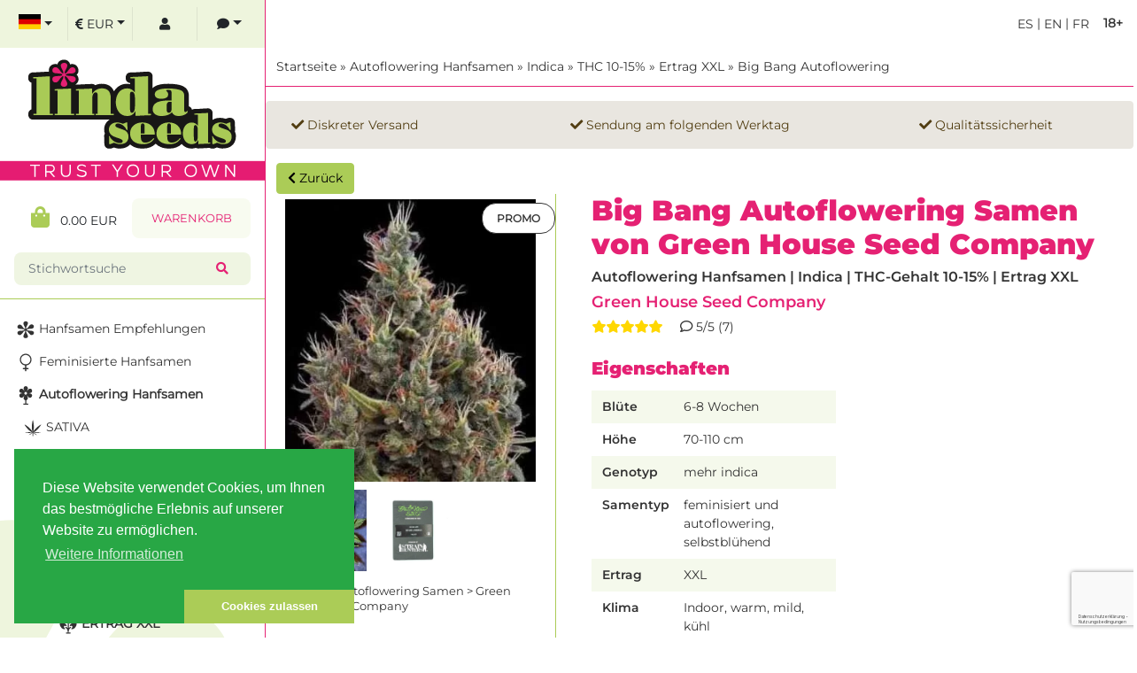

--- FILE ---
content_type: text/html; charset=UTF-8
request_url: https://www.linda-seeds.com/de/autoflowering-hanfsamen-kaufen/indica/mittlerer-thc-gehalt/sehr-hoher-ertrag/big-bang-autoflowering-green-house-seed-company
body_size: 21280
content:
<!doctype html>
<html dir="ltr" lang="de">
<head>
<!-- Google Tag Manager / eingefügt am 16.08.2018 -->
<script async>(function(w,d,s,l,i){w[l]=w[l]||[];w[l].push({'gtm.start':
new Date().getTime(),event:'gtm.js'});var f=d.getElementsByTagName(s)[0],
j=d.createElement(s),dl=l!='dataLayer'?'&l='+l:'';j.async=true;j.src=
'https://www.googletagmanager.com/gtm.js?id='+i+dl;f.parentNode.insertBefore(j,f);
})(window,document,'script','dataLayer','GTM-W8WJ4FK');</script>
<!-- End Google Tag Manager -->
<meta charset="UTF-8">
<meta name="viewport" content="width=device-width, initial-scale=1, shrink-to-fit=no">

<base href="https://www.linda-seeds.com" />

<title>Big Bang Autoflowering Samen von Green House Seed Company – hier kaufen ✔ </title>
<meta name="title" content="Big Bang Autoflowering Samen von Green House Seed Company – hier kaufen ✔" />
<meta name="description" content="Big Bang Autoflowering Samen von Green House Seed Company | Autoflowering Hanfsamen &#10024; Wir verkaufen nur Premium-Samen ✔ Top-Preise, schnelle Lieferung ✔" />

<meta name="ahrefs-site-verification" content="351db34d78f4ba9485919e00fc05869092f658e9b96be4fe1294c16eef5f2cb2">

<link rel="canonical" href="https://www.linda-seeds.com/de/autoflowering-hanfsamen-kaufen/indica/mittlerer-thc-gehalt/sehr-hoher-ertrag/big-bang-autoflowering-green-house-seed-company" />

<link rel="alternate" hreflang="x-default" href="https://www.linda-seeds.com/en/buy-autoflowering-marijuana-seeds/indica/average-content-of-thc/extra-large-yield/big-bang-autoflowering-green-house-seed-company" />
<link rel="alternate" hreflang="de-DE" href="https://www.linda-seeds.com/de/autoflowering-hanfsamen-kaufen/indica/mittlerer-thc-gehalt/sehr-hoher-ertrag/big-bang-autoflowering-green-house-seed-company" />
<link rel="alternate" hreflang="en" href="https://www.linda-seeds.com/en/buy-autoflowering-marijuana-seeds/indica/average-content-of-thc/extra-large-yield/big-bang-autoflowering-green-house-seed-company" />
<link rel="alternate" hreflang="en-US" href="https://www.linda-seeds.com/en/buy-autoflowering-marijuana-seeds/indica/average-content-of-thc/extra-large-yield/big-bang-autoflowering-green-house-seed-company" />
<link rel="alternate" hreflang="en-GB" href="https://www.linda-seeds.com/en/buy-autoflowering-marijuana-seeds/indica/average-content-of-thc/extra-large-yield/big-bang-autoflowering-green-house-seed-company" />
<link rel="alternate" hreflang="fr-FR" href="https://www.linda-seeds.com/fr/acheter-graines-de-cannabis-autofloraison/indica/part-moyenne-de-thc/tres-haut-rendement/big-bang-autoflowering-green-house-seed-company" />
<link rel="alternate" hreflang="es-ES" href="https://www.linda-seeds.com/es/comprar-semillas-de-marihuana-autoflorecientes/indica/salario-promedio-de-los-thc/muy-alto-rendimiento/big-bang-autoflowering-green-house-seed-company" />
<meta name="robots" content="index, follow, max-snippet:-1, max-image-preview:large, max-video-preview:-1">


 <meta property="og:type" content="product">
 <meta property="og:title" content="Big Bang Autoflowering > Green House Seed Company">
 <meta property="og:url" content="https://www.linda-seeds.com/de/autoflowering-hanfsamen-kaufen/indica/mittlerer-thc-gehalt/sehr-hoher-ertrag/big-bang-autoflowering-green-house-seed-company">
 <meta property="og:image" content="https://www.linda-seeds.com/images/big-bang-autoflowering-greenhouse-seed-coompany-weed-hanfsamen.jpg">
 <meta property="og:description" content="Big Bang Autoflowering Samen von Green House Seed Company | Autoflowering Hanfsamen &#10024; Wir verkaufen nur Premium-Samen ✔ Top-Preise, schnelle Lieferung ✔">
 <meta property="product:price.amount" content="9.0000">
 <meta property="product:price.currency" content="EUR">
 <meta name="twitter:image" content="https://www.linda-seeds.com/images/big-bang-autoflowering-greenhouse-seed-coompany-weed-hanfsamen.jpg">

<link rel="apple-touch-icon" href="apple-touch-icon.png" />
<link rel="icon" sizes="192x192" href="android-touch-icon.png">
<meta name="msapplication-square70x70logo" content="smalltile.png" />
<meta name="msapplication-square150x150logo" content="mediumtile.png" />
<meta name="msapplication-wide310x150logo" content="widetile.png" />
<meta name="msapplication-square310x310logo" content="largetile.png" />
<link rel="shortcut icon" type="image/x-icon" href="https://www.linda-seeds.com/images/icon/favicon.ico"/>
<link rel="icon" href="https://www.linda-seeds.com/images/icon/favicon.ico" type="image/ico">

<meta name="page-topic" content="Cannabissamen kaufen, Hanfsamen bestellen"/>
<meta name="revisit-after" content="7 days"/>



<!-- Galerie-Slider auf der product_info min. -->
<link rel="stylesheet" type="text/css" href="ext/colorbox/colorbox.css" /><!-- min. -->

<link rel="stylesheet" href="https://sibforms.com/forms/end-form/build/sib-styles.css">

<!-- bxSlider CSS file -->
<link href="ext/bxslider/jquery.bxslider.css" rel="stylesheet" /><!-- min. -->

<link rel="stylesheet" type="text/css" href="css.css" /><!-- min. -->

<link rel="stylesheet" type="text/css" href="redesign.min.css" />

<link rel="stylesheet" type="text/css" href="https://use.fontawesome.com/releases/v5.3.1/css/all.css" integrity="sha384-mzrmE5qonljUremFsqc01SB46JvROS7bZs3IO2EmfFsd15uHvIt+Y8vEf7N7fWAU" crossorigin="anonymous">



<!-- <script type="text/javascript" src="ext/jquery/jquery-3.3.1.min.js"></script> --><!-- Basis-js min. -->
<script type="text/javascript" src="ext/jquery/jquery-3.6.0.min.js"></script><!-- Basis-js min. -->

<link rel="preload" as="font" crossorigin="" type="font/woff2" href="ext/fonts/Titillium_Web/TitilliumWeb-Regular.woff2">



<!-- Doofinder -->

<!-- Deutsch -->

<script async>
var doofinder_script ='//cdn.doofinder.com/media/js/doofinder-classic.7.latest.min.js';
(function(d,t){var f=d.createElement(t),s=d.getElementsByTagName(t)[0];f.async=1;
f.src=('https:'==location.protocol?'https:':'http:')+doofinder_script;
f.setAttribute('charset','utf-8');
s.parentNode.insertBefore(f,s)}(document,'script'));

var dfClassicLayers = [{
  "queryInput": "#searchform_field",
  "hashid": "0f7a0f83440954569b647aa4e5910c30",
  "zone": "eu1",
  "display": {
    "lang": "de",
	"closeOnClick": "true",
	"position": "absolute",
	"align": "auto",
    "width": "80%",
	"minHeight": "400",
    "marginBottom": "20",
    "fillViewPortWidth": "1024",
    "fillViewPortMargin": "10",
	"results": {
      "scrollOffset": "500",
	  "template": '{{#results}}<div class="df-card" data-role="result"><a class="df-card__main" href="{{link}}">{{#image_link}}<figure class="df-card__image"><img src="{{#remove-protocol}}{{image_link}}{{/remove-protocol}}" alt="{{title}}"></figure>{{/image_link}}<div class="df-card__content"><div class="df-card__title">{{title}}</div><div class="df-card__description">{{{description}}}</div>{{#price}}<div class="df-card__pricing">ab <span class="df-card__price {{#sale_price}}df-card__price--old{{/sale_price}}">{{#format-currency}}{{price}}{{/format-currency}}</span>{{#sale_price}}<span class="df-card__price df-card__price--new">{{#format-currency}}{{sale_price}}{{/format-currency}}</span>{{/sale_price}}</div>{{/price}}<div class="df-card__information"><em>{{brand}}</em><hr />{{thc}}<br />{{yield}}<hr />{{options}}</div></div></a></div>{{/results}}'
	  },
	"facets": {
      "startCollapsed": "true"
    }
  }  
}];
</script>





</head>



<body>
<!-- Google Tag Manager (noscript) / eingefügt am 16.08.2018 -->
<noscript><iframe src="https://www.googletagmanager.com/ns.html?id=GTM-W8WJ4FK"
height="0" width="0" style="display:none;visibility:hidden"></iframe></noscript>
<!-- End Google Tag Manager (noscript) -->


<script>
document.addEventListener('DOMContentLoaded', function() {
    setTimeout(function() {
        var scripts = document.querySelectorAll('script[type="application/ld+json"]');
        for (var i=0; i<scripts.length; i++) {
            try {
                var json = JSON.parse(scripts[i].innerText);
                if (json['@type'] === 'Store') {
                    json['url'] = "https:\/\/www.linda-seeds.com\/de\/";
                    json['priceRange'] = "\u20ac\u20ac";
                    json['geo'] = {
                        "@type": "GeoCoordinates",
                        "latitude": 39.4642727496109699814041960053145885467529296875,
                        "longitude": -0.37172965412420289066375289621646516025066375732421875                    };
                    json['openingHoursSpecification'] = [{"@type":"OpeningHoursSpecification","dayOfWeek":["Monday","Tuesday","Wednesday","Thursday","Friday","Saturday","Sunday"],"opens":"00:00","closes":"23:59"}];

                    if (json.address && json.address['@type'] === 'PostalAddress') {
                        json.address.addressCountry = "ES";
                    }

                    scripts[i].parentNode.removeChild(scripts[i]);
                    var fixed = document.createElement('script');
                    fixed.type = 'application/ld+json';
                    fixed.text = JSON.stringify(json, null, 2);
                    document.head.appendChild(fixed);
                    break;
                }
            } catch(e) {}
        }
    }, 1200);
});
</script>


<main>
<!-- blendet Header bei kleinen Displays ein -->
<div class="visible-xs visible-sm">
<nav class="top-header headroom headroom--top headroom--not-bottom">

<div class="container-fluid">
<div class="row no-gutters">

<div class="col-4">
<!-- blendet Seitenmenü bei kleinen Displays ein -->
<div class="component menu">
<button style="border: none; background: none; color: #fff; font-size: 1.25em" onclick="openSidebar();" class="open-sidebar"><i class="fa fa-bars"></i> <span class="hidden-xs">Menu</span></button>
<button style="border: none; background: none; color: #fff; font-size: 1.25em" onclick="closeSidebar();" class="close-sidebar hidden"><i class="fa fa-times"></i> <span class="hidden-xs">Menu</span></button>
</div>
<!-- EOF blendet Seitenmenü bei kleinen Displays ein -->
</div>



<div class="col-4 text-center overflow-hidden" style="position:relative;">
<div class="component logo ratio" style="--bs-aspect-ratio: 50%;">
<a href="https://www.linda-seeds.com/de/">
<object data="images/logo/hanfsamen-linda-seeds-shop-logo.svg" aria-label="logo" type="image/svg+xml" style="height:100%; width:auto; ">
<!---Fallback--->
</object>
</a>
</div>



<div style="z-index:1000; position: absolute; top:0; left;0; width:100%; height: 100%; opacity:0;">';
<a href="https://www.linda-seeds.com/de/" style="width:300px; height: 150px;">
<span class="logo_box">' . tep_image(DIR_WS_IMAGES . 'trnsprnt300x150.png', '', '100%', '100%') . '</span>
</a>
</div>



</div>



<div class="col-4">
<div class="component cart">
<a href="https://www.linda-seeds.com/de/shopping_cart">0 <i class="fa fa-shopping-cart"></i> <span class="hidden-xs">Cart</span></a>
</div>
</div>

</div>
</div>

</nav>
</div>



<script type="text/javascript">
  var openSidebar = function() {
    $(".open-sidebar").addClass("hidden");
    $(".close-sidebar").removeClass("hidden");

    showOverlay();
    showAside();
  };

  var closeSidebar = function() {
    $(".close-sidebar").addClass("hidden");
    $(".open-sidebar").removeClass("hidden");

    hideOverlay();
    hideAside();
  };

  var showAside = function() {
    $('aside').css({ left: '300px' });
  }

  var hideAside = function() {
    $('aside').css({ left: '0px' });
  }

  var showOverlay = function() {
    if (!(/Android/i.test(navigator.userAgent))) {
      $('.overlay').click(function() {
        closeSidebar();
    });
    }

    $('.overlay').css({ visibility: 'visible', opacity: 1 });
  }

  var hideOverlay = function() {
    $('.overlay').click(function() {});

    $('.overlay').css({ visibility: 'hidden', opacity: 0 });
  }

  $(window).resize(function() {
    if($(window).width() >= 992) {
      showAside();
      hideOverlay();
    } else if (!(/Android/i.test(navigator.userAgent))) {
      closeSidebar();
    }
  });
</script>
<!-- EOF blendet Header bei kleinen Displays ein -->

<section class="title my-sm-2">
<div class="container-fluid">


<div class="circle_18 text-center fw-bold py-1 mt-1 ms-3 float-end">18+</div>

<div class="text-uppercase text-end p-2">
<a href="https://www.linda-seeds.com/es/comprar-semillas-de-marihuana-autoflorecientes/indica/salario-promedio-de-los-thc/muy-alto-rendimiento/big-bang-autoflowering-green-house-seed-company" class="ml-3 align-middle">
es</a>
|<a href="https://www.linda-seeds.com/en/buy-autoflowering-marijuana-seeds/indica/average-content-of-thc/extra-large-yield/big-bang-autoflowering-green-house-seed-company" class="ml-3 align-middle">
en</a>
|<a href="https://www.linda-seeds.com/fr/acheter-graines-de-cannabis-autofloraison/indica/part-moyenne-de-thc/tres-haut-rendement/big-bang-autoflowering-green-house-seed-company" class="ml-3 align-middle">
fr</a>
</div>
</div><!-- container -->
</section>


<section id="content">
    
<div class="overlay"></div>

<section class="header">
<div class="container-fluid">
<div class="row no-gutters">
<div class="col-12 py-3">
<a href="https://www.linda-seeds.com/de/" class="headerNavigation">Startseite</a> &raquo; <a href="https://www.linda-seeds.com/de/autoflowering-hanfsamen-kaufen" class="headerNavigation">Autoflowering Hanfsamen</a> &raquo; <a href="https://www.linda-seeds.com/de/autoflowering-hanfsamen-kaufen/indica" class="headerNavigation">Indica</a> &raquo; <a href="https://www.linda-seeds.com/de/autoflowering-hanfsamen-kaufen/indica/mittlerer-thc-gehalt" class="headerNavigation">THC 10-15%</a> &raquo; <a href="https://www.linda-seeds.com/de/autoflowering-hanfsamen-kaufen/indica/mittlerer-thc-gehalt/sehr-hoher-ertrag" class="headerNavigation">Ertrag XXL</a> &raquo; <a href="https://www.linda-seeds.com/de/autoflowering-hanfsamen-kaufen/indica/mittlerer-thc-gehalt/sehr-hoher-ertrag/big-bang-autoflowering-green-house-seed-company" class="headerNavigation">Big Bang Autoflowering</a></div></div>
</div>
</section>
<script src="https://pix.hyj.mobi/rt?t=d&action=p&cid=20026&id=282" async="async"></script>


  <section class="products no_top_line">
    <div class="container-fluid">

      <!-- ********* SHIPPING TRUST TEXT ****************** -->
      <div class="row alert alert-success no-gutters my-3 product-alert" role="alert">

        <div class="col-12 col-sm-4 col-lg-4 order-1">
          <span class="fas fa-check"></span> Diskreter Versand        </div>

        <div class="col-12 col-sm-4 col-lg-5 order-2 order-sm-3 order-lg-2">
          <span class="fas fa-check"></span> Sendung am folgenden Werktag        </div>

        <div class="col-12 col-sm-4 col-lg-3 order-3 order-sm-2 order-lg-3">
          <span class="fas fa-check"></span> Qualit&auml;tssicherheit        </div>

      </div><!-- row -->
      <!-- ********* END SHIPPING TRUST TEXT ****************** -->

      
      
    </div><!-- Container-fluid -->
  </section>



  


  


  <section class="products no_top_line">
   
    <div class="container-fluid">
      <button class='btn btn-success' id="product_goback">
        <span class="fa fa-chevron-left"> </span>
        Zur&uuml;ck      </button>
      <div class="row">



        <!-- Overlayer, der angezeigt wird, nachdem ein Produkt in den Warenkorb gelegt wurde. -->
        <div class="added_article">

          
        </div><!-- added_article -->
        <!-- EOF Overlayer, der angezeigt wird, nachdem ein Produkt in den Warenkorb gelegt wurde. -->



        <div class="col-12 d-block d-md-none">

          <!-- ********* TOP TEXT FÜR MOBILE ****************** -->
          <h1>Big Bang Autoflowering Samen von Green House Seed Company</h1>

          <h2><a href="https://www.linda-seeds.com/de/green-house-seed-company">Green House Seed Company</a></h2>
          <p><span class="fas fa-star"></span><span class="fas fa-star"></span><span class="fas fa-star"></span><span class="fas fa-star"></span><span class="fas fa-star"></span> &nbsp; &nbsp; <i class="far fa-comment"></i> 5/5 (7)</p>

          <!-- ********* EOF TOP TEXT FÜR MOBILE ****************** -->
        </div>



        <!-- ********* START IMAGE ****************** -->
        <div class="col-12 col-sm-12 col-md-4 mb-3 position-relative">

          <div class="button_promo" style="top:10px; right:0px;">PROMO</div>

          
<div class="photoset-grid-lightbox m-1" data-layout="1333" style="visibility: hidden;">
<div class="image m-1"><img srcset="https://www.linda-seeds.com/webp_images/big-bang-autoflowering-greenhouse-seed-coompany-weed-hanfsamen.webp" type="image/webp" alt="Big Bang Autoflowering Samen > Green House Seed Company | Autoflowering Hanfsamen  |  Indica" title="Big Bang Autoflowering Samen > Green House Seed Company" width="333" height="375" class="img-fluid" data-highres="images_large/big-bang-autoflowering-greenhouse-seed-coompany-weed-hanfsamen.jpg" src="https://www.linda-seeds.com/images/big-bang-autoflowering-greenhouse-seed-coompany-weed-hanfsamen.jpg" alt="Big Bang Autoflowering Samen > Green House Seed Company | Autoflowering Hanfsamen  |  Indica"  rel="preload" />
</div><div class="image m-1"><img srcset="https://www.linda-seeds.com/webp_images/big-bang-autoflowering-green-house-seed-coompany-semilla-cannabis.webp" type="image/webp" alt="Big Bang Autoflowering Samen > Green House Seed Company | Autoflowering Hanfsamen  |  Indica" title="Big Bang Autoflowering Samen > Green House Seed Company" width="333" height="396" class="img-fluid" data-highres="images_large/big-bang-autoflowering-green-house-seed-coompany-semilla-cannabis.jpg" src="https://www.linda-seeds.com/images/big-bang-autoflowering-green-house-seed-coompany-semilla-cannabis.jpg" alt="Big Bang Autoflowering Samen > Green House Seed Company | Autoflowering Hanfsamen  |  Indica"  rel="preload" />
</div><div class="image m-1"><img srcset="https://www.linda-seeds.com/webp_images/BIGBANG-GreenHouseSeed Company-seeds-hierba-marihuana-beuh.webp" type="image/webp" alt="Big Bang Autoflowering Samen > Green House Seed Company | Autoflowering Hanfsamen  |  Indica" title="Big Bang Autoflowering Samen > Green House Seed Company" width="400" height="400" class="img-fluid" data-highres="images_large/BIGBANG-GreenHouseSeed Company-seeds-hierba-marihuana-beuh.jpg" src="https://www.linda-seeds.com/images/BIGBANG-GreenHouseSeed Company-seeds-hierba-marihuana-beuh.jpg" alt="Big Bang Autoflowering Samen > Green House Seed Company | Autoflowering Hanfsamen  |  Indica"  rel="preload" />
</div>
<figure class="figure">
<figcaption class="figure-caption">Big Bang Autoflowering Samen > Green House Seed Company</figcaption>
</figure>

</div>






<script type="text/javascript">
$( document ).ready(function() {
    $('.photoset-grid-lightbox').photosetGrid({
      highresLinks: true,
      rel: 'withhearts-gallery',
      gutter: '5px',
      onComplete: function(){
        $('.photoset-grid-lightbox').attr('style', '');
        $('.photoset-grid-lightbox a').colorbox({
          photo: true,
          scalePhotos: true,
          maxHeight:'90%',
          maxWidth:'90%'
        });
      }
    });
});
</script>

<div class="clearfix"></div>        </div>
        <!-- ********* END IMAGE ****************** -->



        <div class="col-12 col-sm-12 col-md-8 border_left_green mb-3 pl-40">

          <div class="d-none d-md-block">
            <!-- ********* PRODUCTS NAME ****************** -->
            <p class="h1">Big Bang Autoflowering Samen von Green House Seed Company</p>

            <h4 class="">Autoflowering Hanfsamen | Indica | THC-Gehalt 10-15% | Ertrag XXL</h4>

            <!-- ********* HERSTELLER NAME ****************** -->
            <p class="h5 color-e52173"><a href="https://www.linda-seeds.com/de/green-house-seed-company">Green House Seed Company</a></p>
            <!-- ********* REVIEWS STARS ****************** -->
            <p class="stars_product"><span class="fas fa-star"></span><span class="fas fa-star"></span><span class="fas fa-star"></span><span class="fas fa-star"></span><span class="fas fa-star"></span> &nbsp; &nbsp; <i class="far fa-comment"></i> 5/5 (7)</p>
          </div>

          
<!-- ********* START DATA SHEET ****************** -->
<h3>Eigenschaften</h3>

<div class="row table_product_detail">
<div class="row col-12 col-md-10 col-lg-8 col-xl-6 product_details mb-2">

<div class="product_detail row">
<div class="col-5 col-xl-4 fs-8">Bl&uuml;te</div>
<div class="col-7 col-xl-8 fs-7">6-8 Wochen</div>
</div>
<div class="product_detail row">
<div class="col-5 col-xl-4 fs-8">H&ouml;he</div>
<div class="col-7 col-xl-8 fs-7">70-110 cm</div>
</div>
<div class="product_detail row">
<div class="col-5 col-xl-4 fs-8">Genotyp</div>
<div class="col-7 col-xl-8 fs-7">mehr indica</div>
</div>
<div class="product_detail row">
<div class="col-5 col-xl-4 fs-8">Samentyp</div>
<div class="col-7 col-xl-8 fs-7">
feminisiert und autoflowering, selbstblühend</div>
</div>
<div class="product_detail row">
<div class="col-5 col-xl-4 fs-8">Ertrag</div>
<div class="col-7 col-xl-8 fs-7">XXL</div>
</div>
<div class="product_detail row">
<div class="col-5 col-xl-4 fs-8">Klima</div>
<div class="col-7 col-xl-8 fs-7">
Indoor, warm, mild, k&uuml;hl</div>
</div>
<div class="product_detail row">
<div class="col-5 col-xl-4 fs-8">THC-Gehalt</div>
<div class="col-7 col-xl-8 fs-7">10-15%</div>
</div>
<div class="product_detail row">
<div class="col-5 col-xl-4 fs-8">LED</div>
<div class="col-7 col-xl-8 fs-7">
ja</div>
</div>
<div class="product_detail row">
<div class="col-5 col-xl-4 fs-8">Genetik</div>
<div class="col-7 col-xl-8 fs-7">Skunk x Northern Lights x El NiÃ±o x Ruderalis</div>
</div>

</div>
</div><!-- row -->
<!-- ********* EOF START DATA SHEET ****************** -->
          
<!-- Category Description -->
<section class="products_listing no_top_line">
<div class="container-fluid">
<div class="row">


<div class="col-12 mt-3">

<a href="https://www.linda-seeds.com/de/promotion?SSL">

<!-- Bildbox -->
<div class="image">
<img src="https://www.linda-seeds.com/images/slideshow/GREEN_FEBRUARY-DE.png" alt="GREEN HOUSE GRATIS SAMEN AKTION" title="GREEN HOUSE GRATIS SAMEN AKTION" width="1358" height="410" class="img-fluid" rel="preload" /></div>

<!-- Blume -->
<div class="grid_hover_promo grid_box_promo"></div>

<!-- EOF Bildbox -->
<p>GREEN HOUSE GRATIS SAMEN AKTION</p>

</a>

</div><!-- col-12 col-md-6 mb-5 -->


</div><!-- row -->
</div><!-- container-fluid -->
</section>
<!-- Category Description -->


            <!-- ********* START PRICE+OPTIONS ********* -->
            <section class="products no_top_line">
              <div class="oder-space">

                <input type="hidden" name="products_id" value="282" /><form name="Xcart_insert_282" action="https://www.linda-seeds.com/de/autoflowering-hanfsamen-kaufen/indica/mittlerer-thc-gehalt/sehr-hoher-ertrag/big-bang-autoflowering-green-house-seed-company?action=add_product" method="post" class="form form-horizontal width_100p" role="form"><input type="hidden" name="snapshot" value="product_info.php" />
<input type="hidden" name="index_action" value="add_product" />
<input type="hidden" name="products_id" value="282" />


              <div class="row justify-content-end no-gutters border_tb_green"> 
                <!-- product_options -->
                <div class="col-12 col-md-7 col-xl-4 attribute_select text-end">


                <button class="btn btn-success" id="return-purchase" data-hashlink=282>Einkauf fortführen</button>
                </div><!-- product_options -->



                <div id="price" class="col-12 col-md-5 col-xl-4 show_price text-end px-3">
                    

                  <!-- Preis -->
                  <div id="Xprice282" class="text-end"><div class="h2 special">9.90 EUR</div></div>
                  <div class="badge badge-light text-wrap text-secondary">inkl. MwSt. zzgl. Versand</div>
                  <div id="id_282_0" style="display:none;">&lt;div class=&quot;h2 special&quot;&gt;9.90 EUR&lt;/div&gt;</div>
<div id="id_282_1" style="display:none;">&lt;div class=&quot;h2 special&quot;&gt;21.90 EUR&lt;/div&gt;</div>
<div id="id_282_2" style="display:none;">&lt;div class=&quot;h2 special&quot;&gt;28.90 EUR&lt;/div&gt;</div>
<div><select name="id7" size="1" onchange="XshowPrice282()">
<option value="39" selected > &nbsp; 1 feminisierter Samen</option>
<option value="17" > &nbsp; 3 feminisierte Samen</option>
<option value="19" > &nbsp; 5 feminisierte Samen</option>
<option value="15" disabled > &nbsp; 10 feminisierte Samen</option>
</select>
</div>

                </div>
                <!-- EOF Preis -->



                <!-- Button Warenkorb -->
                <div class="col-12 col-xl-4 cart_button text-end px-3">
                  <button  type="submit" class="btn btn-success"> <span class="fa fas fa-shopping-cart"></span> In den Warenkorb</button>                </div><!-- Button Warenkorb -->
                <div>
                                  </div>



                <script type="text/javascript">
                  function XshowPrice282() {
                    var akt = document.Xcart_insert_282.id7.selectedIndex;
                    var PriceString = document.getElementById("id_" + 282 + "_" + akt).innerText;
                    Xprice282.innerHTML = PriceString;
                  }
                </script>

              </div><!-- row -->

              </form>

                        </div><!-- Container-fluid -->
            </section>

  <!-- ********* EOF START PRICE+OPTIONS ********* -->


        </div><!-- col -->

      </div><!-- row -->      
    </div><!-- container-fluid -->
  <!--</section> -->





  <!-- ********* START DESCRIPTION ****************** -->

<section class="products no_top_line mb-3">
<div class="mx-2">
<div class="row no-gutters">
<div class="col-12 col-xl-8 product_page_desc">

<h3 class="product_description_h3">Big Bang Autoflowering
<!-- ********* HERSTELLER NAME ****************** -->
 | Green House Seed Company</h3>

<div>
	&nbsp;</div>
<div>
	Die&nbsp;Big Bang Autoflowering ist die selbstbl&uuml;hende Variante des absoluten Verkaufschlagers Big Bang von der Green House Seed Company. Big Bang Auto ist eine Kreuzung aus Skunk, Northern Lights, El Ni&ntilde;o und einer Ruderalis. Sie beginnt nach 2-3 Wochen von selbst zu bl&uuml;hen (bei Temperaturen &uuml;ber 10&deg;C) und hat bereits 8-9 Wochen nach der Keimung ihren kompletten Zyklus abgeschlossen, so dass sie geerntet werden kann.</div>
<div>
	&nbsp;</div>
<div>
	<strong>Big Bang Autoflowering</strong>&nbsp;ist eine einfach zu z&uuml;chtende Pflanze und somit ideal f&uuml;r den Anf&auml;nger oder den Freilandg&auml;rtner. Im Freilandbereich reichen bereits Temperaturen ab zehn Grad, damit Big Bang Automatik gut kultiviert werden kann. Die Automatic-Pflanze gedeiht jedoch auch im Indoor-Grow ganz hervorragend. Die Bl&uuml;tezeit Indoor betr&auml;gt lediglich 6 Wochen, wobei sie mehr als 900 Gramm je Quadratmeter produziert. Die Big Bang Automatik ist perfekt f&uuml;r SoG geeignet und liefert mit dieser Methode die besten Ertr&auml;ge ab. Outdoor ist die Bl&uuml;tezeit &auml;hnlich wie Indoor 5 bis 6 Wochen, mit der Produktion von bis zu 45 Gramm je Pflanze kann man im Schnitt rechnen. Sie w&auml;chst 60-100cm hoch mit recht kurzem Internodienabstand und bekommt sehr harte, harzige Buds.</div>
<div>
	&nbsp;</div>
<div>
	Big Bang Auto hat ein zitroniges Aroma und einen angenehm w&uuml;rzigen Geschmack. Ihre Wirkung ist indicatypisch k&ouml;rperlich, entspannend und relaxend. Wegen ihrer Effekte wird sie von Patienten auch als medical Cannabis bei Schmerzen und Appetitlosigkeit eingesetzt. Sie wirkt beruhigend und ausgleichend ohne platt und m&uuml;de zu machen und ist daher sehr gut f&uuml;r die Anwendung tags&uuml;ber geeignet.</div>

</div><!-- col -->
</div><!-- row -->
</div><!-- Container -->
</section>

<!-- ********* STOP DESCRIPTION ****************** -->
  <!-- ********* RATE / REVIEWS ********* -->
<section class="products no_top_line mb-3">
<div class="container-fluid">
<div class="row no-gutters">
<div class="col-12 col-lg-8">

<h3>Bewertungen</h3>

<!-- ********* REVIEWS BUTTON ********* -->



<!-- ********* START REVIES ****************** -->


<div class="alert alert-info my-3 alert-review">
Es liegen noch keine Bewertungen vor.</div>




<!-- ********* EOF REVIEWS ****************** -->
<a href="https://www.linda-seeds.com/de/login" class="btn btn-success my-3"><i class="fas fa-edit"></i> Bewerten Sie dieses Produkt</a><!-- EOF REVIEWS BUTTON -->

</div>
</div><!-- row -->
</div><!-- Container-fluid -->
</section>
<!-- ********* EOF RATE / REVIEWS ********* -->
  <a name="reviews"></a>


<div class="clearfix"></div>




<section class="products_listing mb-3 products_listing_product">
<div class="container-fluid">

<div class="h3 my-3">Kunden, die dieses Produkt gekauft haben, haben auch folgende Produkte gekauft:</div>

<div class="row products_list_productpa">



<div class="text-left" id="id_5320_0" style="display:none;">&lt;div class=&quot;h2 special muy-1&quot;&gt;4.50 EUR&lt;/div&gt;</div>
<div class="text-left" id="id_5320_1" style="display:none;">&lt;div class=&quot;h2 special muy-1&quot;&gt;12.50 EUR&lt;/div&gt;</div>
<div class="text-left" id="id_5320_2" style="display:none;">&lt;div class=&quot;h2 special muy-1&quot;&gt;15.50 EUR&lt;/div&gt;</div>
<div class="text-left" id="id_5320_3" style="display:none;">&lt;div class=&quot;h2 special muy-1&quot;&gt;25.50 EUR&lt;/div&gt;</div>
<div class="text-left" id="id_5320_4" style="display:none;">&lt;div class=&quot;h2 special muy-1&quot;&gt;74.50 EUR&lt;/div&gt;</div>
<div class="text-left" id="id_5320_5" style="display:none;">&lt;div class=&quot;h2 special muy-1&quot;&gt;124.50 EUR&lt;/div&gt;</div>
<div class="text-left" id="id_5320_6" style="display:none;">&lt;div class=&quot;h2 special muy-1&quot;&gt;199.90 EUR&lt;/div&gt;</div>



<!-- Artikelbox Start -->
<article class="col-12 col-sm-6 col-lg-4 col-xl-3 card-item" id=5320>

	<div class="card position-relative">

		<div class="button_new" style="top:10px;left:10px;">N E U</div>

		<!-- Bildcontainer -->
		<div class="card-img-top bild_box">
			<div class="bild_box_content m-1 image">

				
				<a href="https://www.linda-seeds.com/de/cbd-hanfsamen-kaufen/hybrid/geringer-thc-gehalt/hoher-ertrag/auto-amnesia-haze-cbd-linda-seeds">

					<img src="https://www.linda-seeds.com/images_thumbnail/amnesia-haze-auto-cbd-linda-seeds-hanfsamen-weed-semillas-cannabis-graines .jpeg" alt="Auto Amnesia Haze CBD > Linda Seeds" title="Auto Amnesia Haze CBD > Linda Seeds" width="280" height="280" class="img-fluid" rel="preload" />				</a>

			</div><!-- bild_box_content -->
		</div><!-- card-img-top -->
		<!-- EOF Bildcontainer -->

        
		<div class="subtitle__stars">
				<p class="sub-cart-title"><a href="https://www.linda-seeds.com/de/linda-seeds">Linda Seeds</a></p>
			<!-- Show Review Stars only -->
				<div class="alert alert-light gold_stars"><span class="fas fa-star"></span><span class="fas fa-star"></span><span class="fas fa-star"></span><span class="fas fa-star"></span><span class="fas fa-star"></span></div>
			<!-- EOF Show Review Stars only -->
		</div>


		<div class="card-body text-start">
			<p class="h3 card_title">
				<a href="https://www.linda-seeds.com/de/cbd-hanfsamen-kaufen/hybrid/geringer-thc-gehalt/hoher-ertrag/auto-amnesia-haze-cbd-linda-seeds">Auto Amnesia Haze CBD</a>
			</p>
			


			


			<form name="cart_insert_5320" action="https://www.linda-seeds.com/de/cbd-hanfsamen-kaufen/hybrid/geringer-thc-gehalt/hoher-ertrag/auto-amnesia-haze-cbd-linda-seeds?sort=4d&amp;action=add_product#5320" method="get" class="form-horizontal card_form" role="form">
<input type="hidden" name="snapshot" value="product_info.php" />
<input type="hidden" name="index_action" value="add_product" />
<input type="hidden" name="sort" value="4d" />
<input type="hidden" name="products_id" value="5320" />

			<div id="price5320"class="text-left price_card"><div class="h2 special">ab 4.50 EUR</div><div class="badge badge-light text-wrap text-secondary">inkl. MwSt. zzgl. Versand</div></div>

			<div class="card_footer"   ><div class="card_footer_select"><select name="id7" size="1" onchange="showPrice5320()">
<option value="39" > &nbsp; 1 feminisierter Samen</option>
<option value="17" > &nbsp; 3 feminisierte Samen</option>
<option value="19" > &nbsp; 5 feminisierte Samen</option>
<option value="15" > &nbsp; 10 feminisierte Samen</option>
<option value="51" > &nbsp; 30 feminisierte Samen</option>
<option value="42" > &nbsp; 50 feminisierte Samen</option>
<option value="43" > &nbsp; 100 feminisierte Samen</option>
</select>
</div>

			<div class="card_footer_btn" >
				<button  type="submit" class="btn btn_basic_green">In den Warenkorb</button>			</div><!-- mt-3 margin_bottom-20 -->
			</div>
			</form>

		</div><!-- card-body -->

	</div><!-- card -->

</article><!-- col-  -->
<!-- EOF Artikelbox Ende -->

<script type="text/javascript">
	function showPrice5320() {
		var akt = document.cart_insert_5320.id7.selectedIndex;
		var PriceString = document.getElementById("id_" + 5320 + "_" + akt).innerText;
		price5320.innerHTML = PriceString;
	}
</script>
<div class="text-left" id="id_4802_0" style="display:none;">&lt;div class=&quot;h2 special muy-1&quot;&gt;12.50 EUR&lt;/div&gt;</div>
<div class="text-left" id="id_4802_1" style="display:none;">&lt;div class=&quot;h2 special muy-1&quot;&gt;15.50 EUR&lt;/div&gt;</div>
<div class="text-left" id="id_4802_2" style="display:none;">&lt;div class=&quot;h2 special muy-1&quot;&gt;4.50 EUR&lt;/div&gt;</div>
<div class="text-left" id="id_4802_3" style="display:none;">&lt;div class=&quot;h2 special muy-1&quot;&gt;25.50 EUR&lt;/div&gt;</div>
<div class="text-left" id="id_4802_4" style="display:none;">&lt;div class=&quot;h2 special muy-1&quot;&gt;74.50 EUR&lt;/div&gt;</div>
<div class="text-left" id="id_4802_5" style="display:none;">&lt;div class=&quot;h2 special muy-1&quot;&gt;124.50 EUR&lt;/div&gt;</div>
<div class="text-left" id="id_4802_6" style="display:none;">&lt;div class=&quot;h2 special muy-1&quot;&gt;199.90 EUR&lt;/div&gt;</div>



<!-- Artikelbox Start -->
<article class="col-12 col-sm-6 col-lg-4 col-xl-3 card-item" id=4802>

	<div class="card position-relative">

		
		<!-- Bildcontainer -->
		<div class="card-img-top bild_box">
			<div class="bild_box_content m-1 image">

				
				<a href="https://www.linda-seeds.com/de/feminisierte-hanfsamen-kaufen/hybrid/extrem-hoher-thc-gehalt/sehr-hoher-ertrag/zoap-linda-seeds">

					<img srcset="https://www.linda-seeds.com/webp_images_thumbnail/Zoap-linda-seeds-hanfsamen-weed-semillas-cannabis-graines.webp" type="image/webp" alt="Zoap > Linda Seeds" title="Zoap > Linda Seeds" width="280" height="280" class="img-fluid" src="https://www.linda-seeds.com/images_thumbnail/Zoap-linda-seeds-hanfsamen-weed-semillas-cannabis-graines.jpg" alt="Zoap > Linda Seeds"  rel="preload" />				</a>

			</div><!-- bild_box_content -->
		</div><!-- card-img-top -->
		<!-- EOF Bildcontainer -->

        
		<div class="subtitle__stars">
				<p class="sub-cart-title"><a href="https://www.linda-seeds.com/de/linda-seeds">Linda Seeds</a></p>
			<!-- Show Review Stars only -->
				<div class="alert alert-light gold_stars"><span class="fas fa-star"></span><span class="fas fa-star"></span><span class="fas fa-star"></span><span class="fas fa-star"></span><span class="fas fa-star"></span></div>
			<!-- EOF Show Review Stars only -->
		</div>


		<div class="card-body text-start">
			<p class="h3 card_title">
				<a href="https://www.linda-seeds.com/de/feminisierte-hanfsamen-kaufen/hybrid/extrem-hoher-thc-gehalt/sehr-hoher-ertrag/zoap-linda-seeds">Zoap</a>
			</p>
			


			


			<form name="cart_insert_4802" action="https://www.linda-seeds.com/de/feminisierte-hanfsamen-kaufen/hybrid/extrem-hoher-thc-gehalt/sehr-hoher-ertrag/zoap-linda-seeds?sort=4d&amp;action=add_product#4802" method="get" class="form-horizontal card_form" role="form">
<input type="hidden" name="snapshot" value="product_info.php" />
<input type="hidden" name="index_action" value="add_product" />
<input type="hidden" name="sort" value="4d" />
<input type="hidden" name="products_id" value="4802" />

			<div id="price4802"class="text-left price_card"><div class="h2 special">ab 12.50 EUR</div><div class="badge badge-light text-wrap text-secondary">inkl. MwSt. zzgl. Versand</div></div>

			<div class="card_footer"   ><div class="card_footer_select"><select name="id7" size="1" onchange="showPrice4802()">
<option value="17" > &nbsp; 3 feminisierte Samen</option>
<option value="19" > &nbsp; 5 feminisierte Samen</option>
<option value="39" disabled > &nbsp; 1 feminisierter Samen</option>
<option value="15" disabled > &nbsp; 10 feminisierte Samen</option>
<option value="51" disabled > &nbsp; 30 feminisierte Samen</option>
<option value="42" disabled > &nbsp; 50 feminisierte Samen</option>
<option value="43" disabled > &nbsp; 100 feminisierte Samen</option>
</select>
</div>

			<div class="card_footer_btn" >
				<button  type="submit" class="btn btn_basic_green">In den Warenkorb</button>			</div><!-- mt-3 margin_bottom-20 -->
			</div>
			</form>

		</div><!-- card-body -->

	</div><!-- card -->

</article><!-- col-  -->
<!-- EOF Artikelbox Ende -->

<script type="text/javascript">
	function showPrice4802() {
		var akt = document.cart_insert_4802.id7.selectedIndex;
		var PriceString = document.getElementById("id_" + 4802 + "_" + akt).innerText;
		price4802.innerHTML = PriceString;
	}
</script>
<div class="text-left" id="id_4797_0" style="display:none;">&lt;div class=&quot;h2 special muy-1&quot;&gt;12.50 EUR&lt;/div&gt;</div>
<div class="text-left" id="id_4797_1" style="display:none;">&lt;div class=&quot;h2 special muy-1&quot;&gt;15.50 EUR&lt;/div&gt;</div>
<div class="text-left" id="id_4797_2" style="display:none;">&lt;div class=&quot;h2 special muy-1&quot;&gt;25.50 EUR&lt;/div&gt;</div>
<div class="text-left" id="id_4797_3" style="display:none;">&lt;div class=&quot;h2 special muy-1&quot;&gt;74.50 EUR&lt;/div&gt;</div>
<div class="text-left" id="id_4797_4" style="display:none;">&lt;div class=&quot;h2 special muy-1&quot;&gt;124.50 EUR&lt;/div&gt;</div>
<div class="text-left" id="id_4797_5" style="display:none;">&lt;div class=&quot;h2 special muy-1&quot;&gt;199.90 EUR&lt;/div&gt;</div>
<div class="text-left" id="id_4797_6" style="display:none;">&lt;div class=&quot;h2 special muy-1&quot;&gt;4.50 EUR&lt;/div&gt;</div>



<!-- Artikelbox Start -->
<article class="col-12 col-sm-6 col-lg-4 col-xl-3 card-item" id=4797>

	<div class="card position-relative">

		
		<!-- Bildcontainer -->
		<div class="card-img-top bild_box">
			<div class="bild_box_content m-1 image">

				
				<a href="https://www.linda-seeds.com/de/autoflowering-hanfsamen-kaufen/hybrid/extrem-hoher-thc-gehalt/sehr-hoher-ertrag/auto-gmo-linda-seeds">

					<img srcset="https://www.linda-seeds.com/webp_images_thumbnail/auto-gmo-linda-seeds-hanfsamen-weed-semillas-cannabis-graines.webp" type="image/webp" alt="Auto GMO > Linda Seeds" title="Auto GMO > Linda Seeds" width="280" height="280" class="img-fluid" src="https://www.linda-seeds.com/images_thumbnail/auto-gmo-linda-seeds-hanfsamen-weed-semillas-cannabis-graines.jpg" alt="Auto GMO > Linda Seeds"  rel="preload" />				</a>

			</div><!-- bild_box_content -->
		</div><!-- card-img-top -->
		<!-- EOF Bildcontainer -->

        
		<div class="subtitle__stars">
				<p class="sub-cart-title"><a href="https://www.linda-seeds.com/de/linda-seeds">Linda Seeds</a></p>
			<!-- Show Review Stars only -->
				<div class="alert alert-light gold_stars"><span class="fas fa-star"></span><span class="fas fa-star"></span><span class="fas fa-star"></span><span class="fas fa-star"></span><span class="fas fa-star"></span></div>
			<!-- EOF Show Review Stars only -->
		</div>


		<div class="card-body text-start">
			<p class="h3 card_title">
				<a href="https://www.linda-seeds.com/de/autoflowering-hanfsamen-kaufen/hybrid/extrem-hoher-thc-gehalt/sehr-hoher-ertrag/auto-gmo-linda-seeds">Auto GMO</a>
			</p>
			


			


			<form name="cart_insert_4797" action="https://www.linda-seeds.com/de/autoflowering-hanfsamen-kaufen/hybrid/extrem-hoher-thc-gehalt/sehr-hoher-ertrag/auto-gmo-linda-seeds?sort=4d&amp;action=add_product#4797" method="get" class="form-horizontal card_form" role="form">
<input type="hidden" name="snapshot" value="product_info.php" />
<input type="hidden" name="index_action" value="add_product" />
<input type="hidden" name="sort" value="4d" />
<input type="hidden" name="products_id" value="4797" />

			<div id="price4797"class="text-left price_card"><div class="h2 special">ab 12.50 EUR</div><div class="badge badge-light text-wrap text-secondary">inkl. MwSt. zzgl. Versand</div></div>

			<div class="card_footer"   ><div class="card_footer_select"><select name="id7" size="1" onchange="showPrice4797()">
<option value="17" > &nbsp; 3 feminisierte Samen</option>
<option value="19" > &nbsp; 5 feminisierte Samen</option>
<option value="15" > &nbsp; 10 feminisierte Samen</option>
<option value="51" > &nbsp; 30 feminisierte Samen</option>
<option value="42" > &nbsp; 50 feminisierte Samen</option>
<option value="43" > &nbsp; 100 feminisierte Samen</option>
<option value="39" disabled > &nbsp; 1 feminisierter Samen</option>
</select>
</div>

			<div class="card_footer_btn" >
				<button  type="submit" class="btn btn_basic_green">In den Warenkorb</button>			</div><!-- mt-3 margin_bottom-20 -->
			</div>
			</form>

		</div><!-- card-body -->

	</div><!-- card -->

</article><!-- col-  -->
<!-- EOF Artikelbox Ende -->

<script type="text/javascript">
	function showPrice4797() {
		var akt = document.cart_insert_4797.id7.selectedIndex;
		var PriceString = document.getElementById("id_" + 4797 + "_" + akt).innerText;
		price4797.innerHTML = PriceString;
	}
</script>
<div class="text-left" id="id_4789_0" style="display:none;">&lt;div class=&quot;h2 special muy-1&quot;&gt;124.50 EUR&lt;/div&gt;</div>
<div class="text-left" id="id_4789_1" style="display:none;">&lt;div class=&quot;h2 special muy-1&quot;&gt;199.90 EUR&lt;/div&gt;</div>
<div class="text-left" id="id_4789_2" style="display:none;">&lt;div class=&quot;h2 special muy-1&quot;&gt;4.50 EUR&lt;/div&gt;</div>
<div class="text-left" id="id_4789_3" style="display:none;">&lt;div class=&quot;h2 special muy-1&quot;&gt;12.50 EUR&lt;/div&gt;</div>
<div class="text-left" id="id_4789_4" style="display:none;">&lt;div class=&quot;h2 special muy-1&quot;&gt;15.50 EUR&lt;/div&gt;</div>
<div class="text-left" id="id_4789_5" style="display:none;">&lt;div class=&quot;h2 special muy-1&quot;&gt;25.50 EUR&lt;/div&gt;</div>
<div class="text-left" id="id_4789_6" style="display:none;">&lt;div class=&quot;h2 special muy-1&quot;&gt;74.50 EUR&lt;/div&gt;</div>



<!-- Artikelbox Start -->
<article class="col-12 col-sm-6 col-lg-4 col-xl-3 card-item" id=4789>

	<div class="card position-relative">

		
		<!-- Bildcontainer -->
		<div class="card-img-top bild_box">
			<div class="bild_box_content m-1 image">

				
				<a href="https://www.linda-seeds.com/de/autoflowering-hanfsamen-kaufen/hybrid/extrem-hoher-thc-gehalt/sehr-hoher-ertrag/auto-grape-octane-linda-seeds">

					<img srcset="https://www.linda-seeds.com/webp_images_thumbnail/auto-grape-octane-linda-seeds-hanfsamen-weed-semillas-cannabis-graines-new2.webp" type="image/webp" alt="Auto Grape Octane > Linda Seeds" title="Auto Grape Octane > Linda Seeds" width="280" height="280" class="img-fluid" src="https://www.linda-seeds.com/images_thumbnail/auto-grape-octane-linda-seeds-hanfsamen-weed-semillas-cannabis-graines-new2.jpg" alt="Auto Grape Octane > Linda Seeds"  rel="preload" />				</a>

			</div><!-- bild_box_content -->
		</div><!-- card-img-top -->
		<!-- EOF Bildcontainer -->

        
		<div class="subtitle__stars">
				<p class="sub-cart-title"><a href="https://www.linda-seeds.com/de/linda-seeds">Linda Seeds</a></p>
			<!-- Show Review Stars only -->
				<div class="alert alert-light gold_stars"><span class="fas fa-star"></span><span class="fas fa-star"></span><span class="fas fa-star"></span><span class="fas fa-star"></span><span class="fas fa-star"></span></div>
			<!-- EOF Show Review Stars only -->
		</div>


		<div class="card-body text-start">
			<p class="h3 card_title">
				<a href="https://www.linda-seeds.com/de/autoflowering-hanfsamen-kaufen/hybrid/extrem-hoher-thc-gehalt/sehr-hoher-ertrag/auto-grape-octane-linda-seeds">Auto Grape Octane</a>
			</p>
			


			


			<form name="cart_insert_4789" action="https://www.linda-seeds.com/de/autoflowering-hanfsamen-kaufen/hybrid/extrem-hoher-thc-gehalt/sehr-hoher-ertrag/auto-grape-octane-linda-seeds?sort=4d&amp;action=add_product#4789" method="get" class="form-horizontal card_form" role="form">
<input type="hidden" name="snapshot" value="product_info.php" />
<input type="hidden" name="index_action" value="add_product" />
<input type="hidden" name="sort" value="4d" />
<input type="hidden" name="products_id" value="4789" />

			<div id="price4789"class="text-left price_card"><div class="h2 special">ab 124.50 EUR</div><div class="badge badge-light text-wrap text-secondary">inkl. MwSt. zzgl. Versand</div></div>

			<div class="card_footer"   ><div class="card_footer_select"><select name="id7" size="1" onchange="showPrice4789()">
<option value="42" > &nbsp; 50 feminisierte Samen</option>
<option value="43" > &nbsp; 100 feminisierte Samen</option>
<option value="39" disabled > &nbsp; 1 feminisierter Samen</option>
<option value="17" disabled > &nbsp; 3 feminisierte Samen</option>
<option value="19" disabled > &nbsp; 5 feminisierte Samen</option>
<option value="15" disabled > &nbsp; 10 feminisierte Samen</option>
<option value="51" disabled > &nbsp; 30 feminisierte Samen</option>
</select>
</div>

			<div class="card_footer_btn" >
				<button  type="submit" class="btn btn_basic_green">In den Warenkorb</button>			</div><!-- mt-3 margin_bottom-20 -->
			</div>
			</form>

		</div><!-- card-body -->

	</div><!-- card -->

</article><!-- col-  -->
<!-- EOF Artikelbox Ende -->

<script type="text/javascript">
	function showPrice4789() {
		var akt = document.cart_insert_4789.id7.selectedIndex;
		var PriceString = document.getElementById("id_" + 4789 + "_" + akt).innerText;
		price4789.innerHTML = PriceString;
	}
</script>
<div class="text-left" id="id_4788_0" style="display:none;">&lt;div class=&quot;h2 special muy-1&quot;&gt;4.50 EUR&lt;/div&gt;</div>
<div class="text-left" id="id_4788_1" style="display:none;">&lt;div class=&quot;h2 special muy-1&quot;&gt;12.50 EUR&lt;/div&gt;</div>
<div class="text-left" id="id_4788_2" style="display:none;">&lt;div class=&quot;h2 special muy-1&quot;&gt;15.50 EUR&lt;/div&gt;</div>
<div class="text-left" id="id_4788_3" style="display:none;">&lt;div class=&quot;h2 special muy-1&quot;&gt;25.50 EUR&lt;/div&gt;</div>
<div class="text-left" id="id_4788_4" style="display:none;">&lt;div class=&quot;h2 special muy-1&quot;&gt;74.50 EUR&lt;/div&gt;</div>
<div class="text-left" id="id_4788_5" style="display:none;">&lt;div class=&quot;h2 special muy-1&quot;&gt;124.50 EUR&lt;/div&gt;</div>
<div class="text-left" id="id_4788_6" style="display:none;">&lt;div class=&quot;h2 special muy-1&quot;&gt;199.90 EUR&lt;/div&gt;</div>



<!-- Artikelbox Start -->
<article class="col-12 col-sm-6 col-lg-4 col-xl-3 card-item" id=4788>

	<div class="card position-relative">

		
		<!-- Bildcontainer -->
		<div class="card-img-top bild_box">
			<div class="bild_box_content m-1 image">

				
				<a href="https://www.linda-seeds.com/de/autoflowering-hanfsamen-kaufen/hybrid/extrem-hoher-thc-gehalt/sehr-hoher-ertrag/auto-cherry-kush-coke-linda-seeds">

					<img srcset="https://www.linda-seeds.com/webp_images_thumbnail/auto-cherry-kush-coke-linda-seeds-hanfsamen-weed-semillas-cannabis-graines-new.webp" type="image/webp" alt="Auto Cherry Kush Coke > Linda Seeds" title="Auto Cherry Kush Coke > Linda Seeds" width="280" height="280" class="img-fluid" src="https://www.linda-seeds.com/images_thumbnail/auto-cherry-kush-coke-linda-seeds-hanfsamen-weed-semillas-cannabis-graines-new.jpg" alt="Auto Cherry Kush Coke > Linda Seeds"  rel="preload" />				</a>

			</div><!-- bild_box_content -->
		</div><!-- card-img-top -->
		<!-- EOF Bildcontainer -->

        
		<div class="subtitle__stars">
				<p class="sub-cart-title"><a href="https://www.linda-seeds.com/de/linda-seeds">Linda Seeds</a></p>
			<!-- Show Review Stars only -->
				<div class="alert alert-light gold_stars"><span class="fas fa-star"></span><span class="fas fa-star"></span><span class="fas fa-star"></span><span class="fas fa-star"></span><span class="fas fa-star"></span></div>
			<!-- EOF Show Review Stars only -->
		</div>


		<div class="card-body text-start">
			<p class="h3 card_title">
				<a href="https://www.linda-seeds.com/de/autoflowering-hanfsamen-kaufen/hybrid/extrem-hoher-thc-gehalt/sehr-hoher-ertrag/auto-cherry-kush-coke-linda-seeds">Auto Cherry Kush Coke</a>
			</p>
			


			<div class="artickle_btn"><div class="price_card"><div class="h2 special none_item">ab 4.50 EUR</div><div class="badge badge-light text-wrap text-secondary">inkl. MwSt. zzgl. Versand</div></div>					<div class="card_footer">
						<div class="card_footer_btn card_footer_btn_none" id="card_footer_btn_none">
							<button  type="submit" class="btn btn_basic_green">RESERVATION</button>						</div><!-- mt-3 margin_bottom-20 -->
					</div>
				</div>		
				<div id="artikel-ausverkauft" class="alert alert-primary artikel-ausverkauft mb-0" role="alert">
					<div class="close-artikel" id="close-artikel-ausverkauft"></div>
					<span class="h3">Artikel derzeit ausverkauft.</span>
					<p class="notification">Informieren Sie mich bitte, wenn das Produkt wieder verf&uuml;gbar ist:</p>

					<form name="inform_available" action="https://www.linda-seeds.com/de/autoflowering-hanfsamen-kaufen/indica/mittlerer-thc-gehalt/sehr-hoher-ertrag/big-bang-autoflowering-green-house-seed-company?sort=4d&amp;action=inform_available" method="post" class="form form-inline" style="background: transparent;" role="form"><div><input type="email" name="email_address" id="Email-Adresse" class="form-control form-control-sm" placeholder="Email-Adresse" />
					<p class="deactivate text-muted"><input type="checkbox" name="deactivate" value="1" class="mx-2" />Benachrichtigung deaktivieren</p>
					</div>
					<input type="hidden" name="products_id" value="4788" />&nbsp;&nbsp;&nbsp;<button  type="submit" class="btn btn-success mt-n1 float-right"> <span class="fa fa"></span> Senden</button></p>
					</form>
				</div>
			


			<form name="cart_insert_4788" action="https://www.linda-seeds.com/de/autoflowering-hanfsamen-kaufen/hybrid/extrem-hoher-thc-gehalt/sehr-hoher-ertrag/auto-cherry-kush-coke-linda-seeds?sort=4d&amp;action=add_product#4788" method="get" class="form-horizontal card_form" role="form">
<input type="hidden" name="snapshot" value="product_info.php" />
<input type="hidden" name="index_action" value="add_product" />
<input type="hidden" name="sort" value="4d" />
<input type="hidden" name="products_id" value="4788" />

			
			<div class="card_footer"  style="display:none;"  >

			<div class="card_footer_btn"  style="display:none;">
				<button  type="submit" class="btn btn_basic_green">In den Warenkorb</button>			</div><!-- mt-3 margin_bottom-20 -->
			</div>
			</form>

		</div><!-- card-body -->

	</div><!-- card -->

</article><!-- col-  -->
<!-- EOF Artikelbox Ende -->

<script type="text/javascript">
	function showPrice4788() {
		var akt = document.cart_insert_4788.id7.selectedIndex;
		var PriceString = document.getElementById("id_" + 4788 + "_" + akt).innerText;
		price4788.innerHTML = PriceString;
	}
</script>
<div class="text-left" id="id_4787_0" style="display:none;">&lt;div class=&quot;h2 special muy-1&quot;&gt;4.50 EUR&lt;/div&gt;</div>
<div class="text-left" id="id_4787_1" style="display:none;">&lt;div class=&quot;h2 special muy-1&quot;&gt;12.50 EUR&lt;/div&gt;</div>
<div class="text-left" id="id_4787_2" style="display:none;">&lt;div class=&quot;h2 special muy-1&quot;&gt;15.50 EUR&lt;/div&gt;</div>
<div class="text-left" id="id_4787_3" style="display:none;">&lt;div class=&quot;h2 special muy-1&quot;&gt;25.50 EUR&lt;/div&gt;</div>
<div class="text-left" id="id_4787_4" style="display:none;">&lt;div class=&quot;h2 special muy-1&quot;&gt;74.50 EUR&lt;/div&gt;</div>
<div class="text-left" id="id_4787_5" style="display:none;">&lt;div class=&quot;h2 special muy-1&quot;&gt;124.50 EUR&lt;/div&gt;</div>
<div class="text-left" id="id_4787_6" style="display:none;">&lt;div class=&quot;h2 special muy-1&quot;&gt;199.90 EUR&lt;/div&gt;</div>



<!-- Artikelbox Start -->
<article class="col-12 col-sm-6 col-lg-4 col-xl-3 card-item" id=4787>

	<div class="card position-relative">

		
		<!-- Bildcontainer -->
		<div class="card-img-top bild_box">
			<div class="bild_box_content m-1 image">

				
				<a href="https://www.linda-seeds.com/de/feminisierte-hanfsamen-kaufen/hybrid/extrem-hoher-thc-gehalt/sehr-hoher-ertrag/grape-octane-linda-seeds">

					<img srcset="https://www.linda-seeds.com/webp_images_thumbnail/grape-octane-linda-seeds-hanfsamen-weed-semillas-cannabis-graines.webp" type="image/webp" alt="Grape Octane > Linda Seeds" title="Grape Octane > Linda Seeds" width="280" height="280" class="img-fluid" src="https://www.linda-seeds.com/images_thumbnail/grape-octane-linda-seeds-hanfsamen-weed-semillas-cannabis-graines.jpg" alt="Grape Octane > Linda Seeds"  rel="preload" />				</a>

			</div><!-- bild_box_content -->
		</div><!-- card-img-top -->
		<!-- EOF Bildcontainer -->

        
		<div class="subtitle__stars">
				<p class="sub-cart-title"><a href="https://www.linda-seeds.com/de/linda-seeds">Linda Seeds</a></p>
			<!-- Show Review Stars only -->
				<div class="alert alert-light gold_stars"><span class="fas fa-star"></span><span class="fas fa-star"></span><span class="fas fa-star"></span><span class="fas fa-star"></span><span class="fas fa-star"></span></div>
			<!-- EOF Show Review Stars only -->
		</div>


		<div class="card-body text-start">
			<p class="h3 card_title">
				<a href="https://www.linda-seeds.com/de/feminisierte-hanfsamen-kaufen/hybrid/extrem-hoher-thc-gehalt/sehr-hoher-ertrag/grape-octane-linda-seeds">Grape Octane</a>
			</p>
			


			


			<form name="cart_insert_4787" action="https://www.linda-seeds.com/de/feminisierte-hanfsamen-kaufen/hybrid/extrem-hoher-thc-gehalt/sehr-hoher-ertrag/grape-octane-linda-seeds?sort=4d&amp;action=add_product#4787" method="get" class="form-horizontal card_form" role="form">
<input type="hidden" name="snapshot" value="product_info.php" />
<input type="hidden" name="index_action" value="add_product" />
<input type="hidden" name="sort" value="4d" />
<input type="hidden" name="products_id" value="4787" />

			<div id="price4787"class="text-left price_card"><div class="h2 special">ab 4.50 EUR</div><div class="badge badge-light text-wrap text-secondary">inkl. MwSt. zzgl. Versand</div></div>

			<div class="card_footer"   ><div class="card_footer_select"><select name="id7" size="1" onchange="showPrice4787()">
<option value="39" > &nbsp; 1 feminisierter Samen</option>
<option value="17" > &nbsp; 3 feminisierte Samen</option>
<option value="19" > &nbsp; 5 feminisierte Samen</option>
<option value="15" > &nbsp; 10 feminisierte Samen</option>
<option value="51" disabled > &nbsp; 30 feminisierte Samen</option>
<option value="42" disabled > &nbsp; 50 feminisierte Samen</option>
<option value="43" disabled > &nbsp; 100 feminisierte Samen</option>
</select>
</div>

			<div class="card_footer_btn" >
				<button  type="submit" class="btn btn_basic_green">In den Warenkorb</button>			</div><!-- mt-3 margin_bottom-20 -->
			</div>
			</form>

		</div><!-- card-body -->

	</div><!-- card -->

</article><!-- col-  -->
<!-- EOF Artikelbox Ende -->

<script type="text/javascript">
	function showPrice4787() {
		var akt = document.cart_insert_4787.id7.selectedIndex;
		var PriceString = document.getElementById("id_" + 4787 + "_" + akt).innerText;
		price4787.innerHTML = PriceString;
	}
</script>
<div class="text-left" id="id_4756_0" style="display:none;">&lt;div class=&quot;h2 special muy-1&quot;&gt;4.50 EUR&lt;/div&gt;</div>
<div class="text-left" id="id_4756_1" style="display:none;">&lt;div class=&quot;h2 special muy-1&quot;&gt;12.50 EUR&lt;/div&gt;</div>
<div class="text-left" id="id_4756_2" style="display:none;">&lt;div class=&quot;h2 special muy-1&quot;&gt;15.50 EUR&lt;/div&gt;</div>
<div class="text-left" id="id_4756_3" style="display:none;">&lt;div class=&quot;h2 special muy-1&quot;&gt;25.50 EUR&lt;/div&gt;</div>
<div class="text-left" id="id_4756_4" style="display:none;">&lt;div class=&quot;h2 special muy-1&quot;&gt;74.50 EUR&lt;/div&gt;</div>
<div class="text-left" id="id_4756_5" style="display:none;">&lt;div class=&quot;h2 special muy-1&quot;&gt;124.50 EUR&lt;/div&gt;</div>
<div class="text-left" id="id_4756_6" style="display:none;">&lt;div class=&quot;h2 special muy-1&quot;&gt;199.90 EUR&lt;/div&gt;</div>



<!-- Artikelbox Start -->
<article class="col-12 col-sm-6 col-lg-4 col-xl-3 card-item" id=4756>

	<div class="card position-relative">

		
		<!-- Bildcontainer -->
		<div class="card-img-top bild_box">
			<div class="bild_box_content m-1 image">

				
				<a href="https://www.linda-seeds.com/de/feminisierte-hanfsamen-kaufen/indica/extrem-hoher-thc-gehalt/hoher-ertrag/hollands-dope-f1-fast-flowering-linda-seeds">

					<img srcset="https://www.linda-seeds.com/webp_images_thumbnail/hollands-dope-linda-seeds-hanfsamen-weed-semillas-cannabis-graines-kaufen.webp" type="image/webp" alt="Hollands Dope (F1 Fast Flowering) > Linda Seeds" title="Hollands Dope (F1 Fast Flowering) > Linda Seeds" width="280" height="280" class="img-fluid" src="https://www.linda-seeds.com/images_thumbnail/hollands-dope-linda-seeds-hanfsamen-weed-semillas-cannabis-graines-kaufen.jpg" alt="Hollands Dope (F1 Fast Flowering) > Linda Seeds"  rel="preload" />				</a>

			</div><!-- bild_box_content -->
		</div><!-- card-img-top -->
		<!-- EOF Bildcontainer -->

        
		<div class="subtitle__stars">
				<p class="sub-cart-title"><a href="https://www.linda-seeds.com/de/linda-seeds">Linda Seeds</a></p>
			<!-- Show Review Stars only -->
				<div class="alert alert-light gold_stars"><span class="fas fa-star"></span><span class="fas fa-star"></span><span class="fas fa-star"></span><span class="fas fa-star"></span><span class="fas fa-star"></span></div>
			<!-- EOF Show Review Stars only -->
		</div>


		<div class="card-body text-start">
			<p class="h3 card_title">
				<a href="https://www.linda-seeds.com/de/feminisierte-hanfsamen-kaufen/indica/extrem-hoher-thc-gehalt/hoher-ertrag/hollands-dope-f1-fast-flowering-linda-seeds">Hollands Dope (F1 Fast Flowering)</a>
			</p>
			


			<div class="artickle_btn"><div class="price_card"><div class="h2 special none_item">ab 4.50 EUR</div><div class="badge badge-light text-wrap text-secondary">inkl. MwSt. zzgl. Versand</div></div>					<div class="card_footer">
						<div class="card_footer_btn card_footer_btn_none" id="card_footer_btn_none">
							<button  type="submit" class="btn btn_basic_green">RESERVATION</button>						</div><!-- mt-3 margin_bottom-20 -->
					</div>
				</div>		
				<div id="artikel-ausverkauft" class="alert alert-primary artikel-ausverkauft mb-0" role="alert">
					<div class="close-artikel" id="close-artikel-ausverkauft"></div>
					<span class="h3">Artikel derzeit ausverkauft.</span>
					<p class="notification">Informieren Sie mich bitte, wenn das Produkt wieder verf&uuml;gbar ist:</p>

					<form name="inform_available" action="https://www.linda-seeds.com/de/autoflowering-hanfsamen-kaufen/indica/mittlerer-thc-gehalt/sehr-hoher-ertrag/big-bang-autoflowering-green-house-seed-company?sort=4d&amp;action=inform_available" method="post" class="form form-inline" style="background: transparent;" role="form"><div><input type="email" name="email_address" id="Email-Adresse" class="form-control form-control-sm" placeholder="Email-Adresse" />
					<p class="deactivate text-muted"><input type="checkbox" name="deactivate" value="1" class="mx-2" />Benachrichtigung deaktivieren</p>
					</div>
					<input type="hidden" name="products_id" value="4756" />&nbsp;&nbsp;&nbsp;<button  type="submit" class="btn btn-success mt-n1 float-right"> <span class="fa fa"></span> Senden</button></p>
					</form>
				</div>
			


			<form name="cart_insert_4756" action="https://www.linda-seeds.com/de/feminisierte-hanfsamen-kaufen/indica/extrem-hoher-thc-gehalt/hoher-ertrag/hollands-dope-f1-fast-flowering-linda-seeds?sort=4d&amp;action=add_product#4756" method="get" class="form-horizontal card_form" role="form">
<input type="hidden" name="snapshot" value="product_info.php" />
<input type="hidden" name="index_action" value="add_product" />
<input type="hidden" name="sort" value="4d" />
<input type="hidden" name="products_id" value="4756" />

			
			<div class="card_footer"  style="display:none;"  >

			<div class="card_footer_btn"  style="display:none;">
				<button  type="submit" class="btn btn_basic_green">In den Warenkorb</button>			</div><!-- mt-3 margin_bottom-20 -->
			</div>
			</form>

		</div><!-- card-body -->

	</div><!-- card -->

</article><!-- col-  -->
<!-- EOF Artikelbox Ende -->

<script type="text/javascript">
	function showPrice4756() {
		var akt = document.cart_insert_4756.id7.selectedIndex;
		var PriceString = document.getElementById("id_" + 4756 + "_" + akt).innerText;
		price4756.innerHTML = PriceString;
	}
</script>
<div class="text-left" id="id_4753_0" style="display:none;">&lt;div class=&quot;h2 special muy-1&quot;&gt;4.50 EUR&lt;/div&gt;</div>
<div class="text-left" id="id_4753_1" style="display:none;">&lt;div class=&quot;h2 special muy-1&quot;&gt;12.50 EUR&lt;/div&gt;</div>
<div class="text-left" id="id_4753_2" style="display:none;">&lt;div class=&quot;h2 special muy-1&quot;&gt;15.50 EUR&lt;/div&gt;</div>
<div class="text-left" id="id_4753_3" style="display:none;">&lt;div class=&quot;h2 special muy-1&quot;&gt;25.50 EUR&lt;/div&gt;</div>
<div class="text-left" id="id_4753_4" style="display:none;">&lt;div class=&quot;h2 special muy-1&quot;&gt;74.50 EUR&lt;/div&gt;</div>
<div class="text-left" id="id_4753_5" style="display:none;">&lt;div class=&quot;h2 special muy-1&quot;&gt;124.50 EUR&lt;/div&gt;</div>
<div class="text-left" id="id_4753_6" style="display:none;">&lt;div class=&quot;h2 special muy-1&quot;&gt;199.00 EUR&lt;/div&gt;</div>



<!-- Artikelbox Start -->
<article class="col-12 col-sm-6 col-lg-4 col-xl-3 card-item" id=4753>

	<div class="card position-relative">

		
		<!-- Bildcontainer -->
		<div class="card-img-top bild_box">
			<div class="bild_box_content m-1 image">

				
				<a href="https://www.linda-seeds.com/de/feminisierte-hanfsamen-kaufen/hybrid/extrem-hoher-thc-gehalt/hoher-ertrag/gartengluck-f1-fast-flowering-linda-seeds">

					<img srcset="https://www.linda-seeds.com/webp_images_thumbnail/garten-gluck-linda-seeds-hanfsamen-weed-semillas-cannabis-graines.webp" type="image/webp" alt="Gartenglück (F1 Fast Flowering) > Linda Seeds" title="Gartenglück (F1 Fast Flowering) > Linda Seeds" width="280" height="280" class="img-fluid" src="https://www.linda-seeds.com/images_thumbnail/garten-gluck-linda-seeds-hanfsamen-weed-semillas-cannabis-graines.jpg" alt="Gartenglück (F1 Fast Flowering) > Linda Seeds"  rel="preload" />				</a>

			</div><!-- bild_box_content -->
		</div><!-- card-img-top -->
		<!-- EOF Bildcontainer -->

        
		<div class="subtitle__stars">
				<p class="sub-cart-title"><a href="https://www.linda-seeds.com/de/linda-seeds">Linda Seeds</a></p>
			<!-- Show Review Stars only -->
				<div class="alert alert-light gold_stars"><span class="fas fa-star"></span><span class="fas fa-star"></span><span class="fas fa-star"></span><span class="fas fa-star"></span><span class="fas fa-star"></span></div>
			<!-- EOF Show Review Stars only -->
		</div>


		<div class="card-body text-start">
			<p class="h3 card_title">
				<a href="https://www.linda-seeds.com/de/feminisierte-hanfsamen-kaufen/hybrid/extrem-hoher-thc-gehalt/hoher-ertrag/gartengluck-f1-fast-flowering-linda-seeds">Gartenglück (F1 Fast Flowering)</a>
			</p>
			


			<div class="artickle_btn"><div class="price_card"><div class="h2 special none_item">ab 4.50 EUR</div><div class="badge badge-light text-wrap text-secondary">inkl. MwSt. zzgl. Versand</div></div>					<div class="card_footer">
						<div class="card_footer_btn card_footer_btn_none" id="card_footer_btn_none">
							<button  type="submit" class="btn btn_basic_green">RESERVATION</button>						</div><!-- mt-3 margin_bottom-20 -->
					</div>
				</div>		
				<div id="artikel-ausverkauft" class="alert alert-primary artikel-ausverkauft mb-0" role="alert">
					<div class="close-artikel" id="close-artikel-ausverkauft"></div>
					<span class="h3">Artikel derzeit ausverkauft.</span>
					<p class="notification">Informieren Sie mich bitte, wenn das Produkt wieder verf&uuml;gbar ist:</p>

					<form name="inform_available" action="https://www.linda-seeds.com/de/autoflowering-hanfsamen-kaufen/indica/mittlerer-thc-gehalt/sehr-hoher-ertrag/big-bang-autoflowering-green-house-seed-company?sort=4d&amp;action=inform_available" method="post" class="form form-inline" style="background: transparent;" role="form"><div><input type="email" name="email_address" id="Email-Adresse" class="form-control form-control-sm" placeholder="Email-Adresse" />
					<p class="deactivate text-muted"><input type="checkbox" name="deactivate" value="1" class="mx-2" />Benachrichtigung deaktivieren</p>
					</div>
					<input type="hidden" name="products_id" value="4753" />&nbsp;&nbsp;&nbsp;<button  type="submit" class="btn btn-success mt-n1 float-right"> <span class="fa fa"></span> Senden</button></p>
					</form>
				</div>
			


			<form name="cart_insert_4753" action="https://www.linda-seeds.com/de/feminisierte-hanfsamen-kaufen/hybrid/extrem-hoher-thc-gehalt/hoher-ertrag/gartengluck-f1-fast-flowering-linda-seeds?sort=4d&amp;action=add_product#4753" method="get" class="form-horizontal card_form" role="form">
<input type="hidden" name="snapshot" value="product_info.php" />
<input type="hidden" name="index_action" value="add_product" />
<input type="hidden" name="sort" value="4d" />
<input type="hidden" name="products_id" value="4753" />

			
			<div class="card_footer"  style="display:none;"  >

			<div class="card_footer_btn"  style="display:none;">
				<button  type="submit" class="btn btn_basic_green">In den Warenkorb</button>			</div><!-- mt-3 margin_bottom-20 -->
			</div>
			</form>

		</div><!-- card-body -->

	</div><!-- card -->

</article><!-- col-  -->
<!-- EOF Artikelbox Ende -->

<script type="text/javascript">
	function showPrice4753() {
		var akt = document.cart_insert_4753.id7.selectedIndex;
		var PriceString = document.getElementById("id_" + 4753 + "_" + akt).innerText;
		price4753.innerHTML = PriceString;
	}
</script>

</div><!-- row -->

</div><!-- Container-fluid -->
</section>






<script type="text/javascript">
  $(function() {
    $('[data-toggle="tooltip"]').tooltip()
  })
</script>


<script type="application/ld+json">
{
  "@context": "https://schema.org/", 
  "@type": "Product", 
  "name": "Big Bang Autoflowering",
  "image": "https://www.linda-seeds.com/images/big-bang-autoflowering-greenhouse-seed-coompany-weed-hanfsamen.jpg",
  "description": "DieBig Bang Autoflowering ist die selbstbl&uuml;hende Variante des absoluten Verkaufschlagers Big Bang von der Green House Seed Company. Big Bang Auto ist eine Kreuzung aus Skunk, Northern Lights, El Ni&ntilde;o und einer Ruderalis. Sie beginnt nach 2-3 Wochen von selbst zu bl&uuml;hen (bei Temperaturen &uuml;ber 10&deg;C) und hat bereits 8-9 Wochen nach der Keimung ihren kompletten Zyklus abgeschlossen, so dass sie geerntet werden kann.		Big Bang Autofloweringist eine einfach zu z&uuml;chtende Pflanze und somit ideal f&uuml;r den Anf&auml;nger oder den Freilandg&auml;rtner. Im Freilandbereich reichen bereits Temperaturen ab zehn Grad, damit Big Bang Automatik gut kultiviert werden kann. Die Automatic-Pflanze gedeiht jedoch auch im Indoor-Grow ganz hervorragend. Die Bl&uuml;tezeit Indoor betr&auml;gt lediglich 6 Wochen, wobei sie mehr als 900 Gramm je Quadratmeter produziert. Die Big Bang Automatik ist perfekt f&uuml;r SoG geeignet und liefert mit dieser Methode die besten Ertr&auml;ge ab. Outdoor ist die Bl&uuml;tezeit &auml;hnlich wie Indoor 5 bis 6 Wochen, mit der Produktion von bis zu 45 Gramm je Pflanze kann man im Schnitt rechnen. Sie w&auml;chst 60-100cm hoch mit recht kurzem Internodienabstand und bekommt sehr harte, harzige Buds.		Big Bang Auto hat ein zitroniges Aroma und einen angenehm w&uuml;rzigen Geschmack. Ihre Wirkung ist indicatypisch k&ouml;rperlich, entspannend und relaxend. Wegen ihrer Effekte wird sie von Patienten auch als medical Cannabis bei Schmerzen und Appetitlosigkeit eingesetzt. Sie wirkt beruhigend und ausgleichend ohne platt und m&uuml;de zu machen und ist daher sehr gut f&uuml;r die Anwendung tags&uuml;ber geeignet.",
  "brand": {
    "@type": "Brand",
    "name": "Green House Seed Company"
  },
  "offers": {
    "@type": "Offer",
    "url": "https://www.linda-seeds.com/de/autoflowering-hanfsamen-kaufen/indica/mittlerer-thc-gehalt/sehr-hoher-ertrag/big-bang-autoflowering-green-house-seed-company",
    "price": "9.9",
    "priceCurrency": "EUR",
    "itemCondition": "https://schema.org/NewCondition",
    "availability": "https://schema.org/InStock"
  },
  "aggregateRating": {
    "@type": "AggregateRating",
    "ratingValue": "5",
    "bestRating": "5",
    "worstRating": "0",
    "ratingCount": "1"
  },
  "review": [

      {
        "@type": "Review",
        "reviewBody": "Produits de qualité supérieure comme Big Bang Autoflowering, très satisfait.",
        "reviewRating": {
          "@type": "Rating",
          "ratingValue": "5"
        },
        "datePublished": "2026-01-23",
        "author": {
          "@type": "Person",
          "name": "Lucas V."
        },
        "positiveNotes": {
          "@type": "ItemList",
          "itemListElement": [
            {
              "@type": "ListItem",
              "position": 1,
              "name": "Produits de qualité supérieure comme Big Bang Autoflowering, très satisfait."
            }
          ]
        }
      }  ]

}

</script>







</section><!-- ID content -->




<footer id="footer_content">


<section class="footer footerboxes py-3">
<div class="container-fluid">
<div class="row">
<div class="col-6 col-sm"><div class="footerbox information"><p class="h2 pb-1">Service</p><ul class="list-unstyled"><li><a href="https://www.linda-seeds.com/de/shipping">Versand</a></li><li><a href="https://www.linda-seeds.com/de/payment">Zahlung</a></li><li><a href="https://www.linda-seeds.com/de/login">Kunden-Konto</a></li><li><a href="https://www.linda-seeds.com/de/privacy">Datensicherheit</a></li><li><a href="https://www.linda-seeds.com/de/faq">FAQ</a></li><li><a href="https://www.linda-seeds.com/de/home-grow/samen/hanfsamen-bestellen">Hanfsamen bestellen</a></li></ul></div></div>
<div class="col-6 col-sm"><div class="footerbox information"><p class="h2 pb-1">About us</p><ul class="list-unstyled"><li><a href="https://www.linda-seeds.com/de/conditions">AGB</a></li><li><a href="https://www.linda-seeds.com/de/dynamic_sitemap">Site Map</a></li><li><a href="https://www.linda-seeds.com/de/imprint">Impressum</a></li><li><a href="https://www.linda-seeds.com/de/contact_us">Kontakt</a></li><li><a href="https://www.linda-seeds.com/de/about_us">Über Linda Seeds</a></li></ul></div></div>
<div class="col-6 col-sm"><div class="footerbox information"><p class="h2 pb-1">Social Media</p><ul class="list-unstyled"><a href="https://www.facebook.com/people/Linda-Seeds/100082981700150/" target="_blank">
<div class="icon_social_fb mt-2 me-3 mb-3" alt="Linda on Facebook" title="Linda on Facebook"></div></a><a href="https://x.com/LindaSeeds" target="_blank">
<div class="icon_social_tw mt-2 me-3 mb-3" alt="Linda on Twitter" title="Linda on Twitter"></div></a><a href="https://www.instagram.com/lindaa_seeds/" target="_blank">
<div class="icon_social_insta mt-2 mb-3" alt="Linda on Instagram" title="Linda on Instagram"></div></a><!-- START - We recommend to place the below code where you want the form in your website html  -->
<div class="sib-form" style="clear: both; padding-top: 16px; padding-left: 0">
    <div id="sib-form-container" class="sib-form-container">
        <div id="error-message" class="sib-form-message-panel" style="font-size:14px; text-align:left; font-family:Helvetica, sans-serif; color:#661d1d; background-color:#ffeded; border-radius:5px; border: 1px solid #ff4949; padding: 0;">
            <div class="sib-form-message-panel__text sib-form-message-panel__text--center">
                <svg viewBox="0 0 512 512" class="sib-icon sib-notification__icon" style="width:16px; height:16px;">
                    <path d="M256 40c118.621 0 216 96.075 216 216 0 119.291-96.61 216-216 216-119.244 0-216-96.562-216-216 0-119.203 96.602-216 216-216m0-32C119.043 8 8 119.083 8 256c0 136.997 111.043 248 248 248s248-111.003 248-248C504 119.083 392.957 8 256 8zm-11.49 120h22.979c6.823 0 12.274 5.682 11.99 12.5l-7 168c-.268 6.428-5.556 11.5-11.99 11.5h-8.979c-6.433 0-11.722-5.073-11.99-11.5l-7-168c-.283-6.818 5.167-12.5 11.99-12.5zM256 340c-15.464 0-28 12.536-28 28s12.536 28 28 28 28-12.536 28-28-12.536-28-28-28z" />
                </svg>
                <span class="sib-form-message-panel__inner-text">Deine Anmeldung konnte nicht gespeichert werden. Bitte versuche es erneut.                </span>
            </div>
        </div>
        <div id="success-message" class="sib-form-message-panel" style="font-size:14px; text-align:left; font-family:Helvetica, sans-serif; color:#085229; background-color:#e7faf0; border-radius:5px; border: 1px solid #13ce66; padding: 0;">
            <div class="sib-form-message-panel__text sib-form-message-panel__text--center">
                <svg viewBox="0 0 512 512" class="sib-icon sib-notification__icon" style="width:16px; height:16px;">
                    <path d="M256 8C119.033 8 8 119.033 8 256s111.033 248 248 248 248-111.033 248-248S392.967 8 256 8zm0 464c-118.664 0-216-96.055-216-216 0-118.663 96.055-216 216-216 118.664 0 216 96.055 216 216 0 118.663-96.055 216-216 216zm141.63-274.961L217.15 376.071c-4.705 4.667-12.303 4.637-16.97-.068l-85.878-86.572c-4.667-4.705-4.637-12.303.068-16.97l8.52-8.451c4.705-4.667 12.303-4.637 16.97.068l68.976 69.533 163.441-162.13c4.705-4.667 12.303-4.637 16.97.068l8.451 8.52c4.668 4.705 4.637 12.303-.068 16.97z" />
                </svg>
                <span class="sib-form-message-panel__inner-text">Vielen Dank! Deine Anmeldung war erfolgreich.                </span>
            </div>
        </div>
        <div id="sib-container" class="sib-container--large sib-container--vertical" style="text-align:center; max-width:400px; padding: 0; margin: 0 auto; background: transparent">
            <form id="sib-form" method="POST" action="https://sibforms.com/serve/[base64]" data-type="subscription" style="display:flex; flex-direction:column; gap:2px;">
                <div class="sib-form-block" style="font-size:24px; font-weight:700; text-align:left; padding: 0;">
                    <p class="h2 pb-1">Linda Seeds Newsletter                    </p>
                </div>
                <div class="sib-input sib-form-block" style="padding: 0;">
                    <div class="form__entry entry_block">
                        <div class="form__label-row">
                            <label class="entry__label" for="EMAIL" style="display: none; font-size:14px; font-weight:600;">Gib deine E-Mail-Adresse ein</label>
                            <div class="entry__field" style="border:1px solid #E52173; border-radius: 5px">
                                <input class="input" type="email" id="EMAIL" name="EMAIL" autocomplete="off" placeholder="Deine E-Mail hier eintragen" data-required="true" required style="width:100%; font-size:14px;" />
                            </div>

                            <label class="entry__error entry__error--primary" style="font-size:16px; text-align:left; font-family:Helvetica, sans-serif; color:#661d1d; background-color:#ffeded; border-radius:3px; border-color:#ff4949;">
                            </label>
                            <label class="entry__specification" style="display: none; font-size:12px; text-align:left; font-family:Helvetica, sans-serif; color:#8390A4; text-align:left">
                                Gib bitte deine E-Mail-Adresse für die Anmeldung an, z. B. abc@xyz.com.
                            </label>
                        </div>
                    </div>
                </div>
                <div class="sib-form-block" style="text-align:left; padding: 0;">
                    <p style="font-size:10px;">Melde dich zu unserem Newsletter an, um auf dem Laufenden zu bleiben.                    </p>
                </div>
                <div style="padding: 8px 0;">
                    <div class="g-recaptcha" data-sitekey="6LfQTUArAAAAALP1zIUmt7H5P2oLy5SNd6xNi3D8" data-callback="invisibleCaptchaCallback" data-size="invisible" onclick="executeCaptcha"></div>
                </div>
                <div style="padding: 8px 0;">
                    <div class="sib-form-block" style="text-align: center; padding: 0;">
                        <button class="sib-form-block__button sib-form-block__button-with-loader" style="width: 100%; max-width: 160px; font-size:14px; font-weight:700; font-family:Helvetica, sans-serif; color:#FFFFFF; background-color:#E52173; border-radius: 5px; text-align: center" form="sib-form" type="submit">
                            <svg class="icon clickable__icon progress-indicator__icon sib-hide-loader-icon" viewBox="0 0 512 512">
                                <path d="M460.116 373.846l-20.823-12.022c-5.541-3.199-7.54-10.159-4.663-15.874 30.137-59.886 28.343-131.652-5.386-189.946-33.641-58.394-94.896-95.833-161.827-99.676C261.028 55.961 256 50.751 256 44.352V20.309c0-6.904 5.808-12.337 12.703-11.982 83.556 4.306 160.163 50.864 202.11 123.677 42.063 72.696 44.079 162.316 6.031 236.832-3.14 6.148-10.75 8.461-16.728 5.01z" />
                            </svg>ANMELDEN                        </button>
                    </div>
                </div>

                <input type="text" name="email_address_check" value="" class="input--hidden">
                <input type="hidden" name="locale" value="de">
            </form>
        </div>
    </div>
</div>
<!-- END - We recommend to place the above code where you want the form in your website html  -->

<!-- START - We recommend to place the below code in footer or bottom of your website html  -->
<script>
    window.REQUIRED_CODE_ERROR_MESSAGE = 'Wähle bitte einen Ländervorwahl aus.';
    window.LOCALE = 'de';
    window.EMAIL_INVALID_MESSAGE = window.SMS_INVALID_MESSAGE = "Die eingegebenen Informationen sind nicht gültig. Bitte überprüfe das Feldformat und versuche es erneut.    ";

    window.REQUIRED_ERROR_MESSAGE = "Dieses Feld darf nicht leer sein.    ";

    window.GENERIC_INVALID_MESSAGE = "Die eingegebenen Informationen sind nicht gültig. Bitte überprüfe das Feldformat und versuche es erneut.    ";




    window.translation = {
        common: {
            selectedList: '{quantity} Liste ausgewählt',
            selectedLists: '{quantity} Listen ausgewählt',
            selectedOption: '{quantity} ausgewählt',
            selectedOptions: '{quantity} ausgewählt',
        }
    };

    var AUTOHIDE = Boolean(0);
</script>

<script defer src="https://sibforms.com/forms/end-form/build/main.js"></script>

<script src="https://www.google.com/recaptcha/api.js?hl=de"></script>

<script>
  document.addEventListener('DOMContentLoaded', function () {
    const observer = new MutationObserver(function (mutationsList, observer) {
      const messagePanel = document.querySelector('#success-message .sib-form-message-panel__inner-text');
      if (messagePanel && messagePanel.innerText.includes('Vielen Dank')) {
        messagePanel.innerText = "Vielen Dank! Deine Anmeldung war erfolgreich.        "
        observer.disconnect();
      }
    });

    const target = document.getElementById('success-message');
    if (target) {
      observer.observe(target, { childList: true, subtree: true });
    }
  });
</script>

<!-- End Brevo Form --></div></div>
<div class="col-12 col-sm-6 col-xl-3"><div class="footerbox information"><p class="h2 pb-1">Shop-Bewertung</p><div id="widget-container" class="ekomi-widget-container ekomi-widget-sf9621360c0612037f65"></div><a href="https://www.ekomi.de/bewertungen-linda-seedscomde.html" target="_blank"><img alt="linda-seeds.com/de Bewertungen mit ekomi.de" src="https://smart-widget-assets.ekomiapps.de/resources/ekomi_logo.png" style="display: none;"/></a></div></div></div>
</div>
</section>


<!-- Versand & Zahlung -->
<!-- Versand & Zahlung -->
<section class="footer ship_pay clearfix py-4">
<div class="container-fluid">
<div class="row">

<div class="col-12 col-xl-6 ps-3 ps-lg-4"><!-- Block Zahlung col -->
<div class="row"><!-- Zahlung row -->

<div class="col-12 col-sm-3 col-xl-4 fw-bold align-middle text-uppercase pt-0">
<a href="https://www.linda-seeds.com/de/payment">
Sicher bezahlen</a>
</div>

<div class="col-12 col-sm col-xl-8 clearfix px-sm-0 pt-2 pt-sm-0 ps-sm-2">
<a href="https://www.linda-seeds.com/de/payment">
<div class="icon_sepa me-2 me-xl-3"></div>
<div class="icon_bitcoin me-2 me-xl-3"></div>
<div class="icon_cash me-2 me-xl-3"></div>
<div class="icon_mastercard me-2 me-xl-3"></div>
<div class="icon_visa me-2 me-xl-3"></div>
<div class="icon_cod"></div>
</a>
</div>

</div><!-- EOF Zahlung row -->
</div><!-- EOF Block Zahlung col -->



<div class="col-12 col-xl-6 ps-3 ps-lg-4"><!-- Block Versand col -->
<div class="row"><!-- Versand row -->

<div class="col-12 col-sm-3 col-xl-4 fw-bold align-middle text-uppercase pt-4 pt-sm-2 pt-xl-0">
<a href="https://www.linda-seeds.com/de/shipping">
Schnell versendet</a>
</div>

<div class="col-12 col-sm col-xl-8 clearfix px-sm-0 pt-2 pt-sm-2 pt-xl-0 ps-sm-2">
<a href="https://www.linda-seeds.com/de/shipping">
<div class="icon_dp me-2 me-xl-3"></div>
<div class="icon_gls me-2 me-xl-3"></div>
<div class="icon_ups me-2 me-xl-3"></div>
<div class="icon_fedex me-xl-3"></div>
</a>
</div>

</div><!-- EOF Versand row -->
</div><!-- EOF Block Versand col -->

</div>
</div>
</section>
<!-- EOF Versand & Zahlung --><!-- EOF Versand & Zahlung -->

<!-- Copyright -->
<section class="copyright py-2">
<div class="container-fluid">
<div class="row">
<div class="col-12">

<div class="float-start me-3 mb-3 mb-sm-0">
<img src="https://www.linda-seeds.com/images/icon/ssl_logo.png" alt="SSL Secure" title="SSL Secure" width="40" height="40" class="img-fluid" rel="preload" /></div>

<div>
<p class="">Die besten Hanfsamen und Cannabissamen kaufen | Copyright &copy; 2026 <a href="https://www.linda-seeds.com/de/" class="text-white">Linda-Seeds.com | Linda Semilla</a><br /><small>Alle Preise inklusive Umsatzsteuer zuzüglich Versand.</small></p>
</div>


</div>
</div>
</div>
</section>
<!-- EOF Copyright -->

</footer>


<aside>
<section id="content">
<section class="menu"><div class="row no-gutters top_menu"><div class="col btn-group text-center language dropdown"><button class="btn btn-menu btn-block dropdown-toggle" type="button" id="dropdownMenuButton2" aria-label="select language" data-bs-toggle="dropdown" aria-expanded="false"><div class="icon_flag_de"></div></button><ul class="dropdown-menu language" aria-labelledby="dropdownMenuButton2">

<li><a class="dropdown-item" href="https://www.linda-seeds.com/es/comprar-semillas-de-marihuana-autoflorecientes/indica/salario-promedio-de-los-thc/muy-alto-rendimiento/big-bang-autoflowering-green-house-seed-company">
<div class="icon_flag_es"></div></a></li>



<li><a class="dropdown-item" href="https://www.linda-seeds.com/en/buy-autoflowering-marijuana-seeds/indica/average-content-of-thc/extra-large-yield/big-bang-autoflowering-green-house-seed-company">
<div class="icon_flag_en"></div></a></li>



<li><a class="dropdown-item" href="https://www.linda-seeds.com/fr/acheter-graines-de-cannabis-autofloraison/indica/part-moyenne-de-thc/tres-haut-rendement/big-bang-autoflowering-green-house-seed-company">
<div class="icon_flag_fr"></div></a></li>

</ul></div><div class="col btn-group text-center dropdown"><button class="btn btn-menu btn-block dropdown-toggle" type="button" id="dropdownMenuButton1" aria-label="select currency" data-bs-toggle="dropdown" aria-expanded="false"><span class="text-uppercase"><i class="fa fa-euro-sign"></i>  EUR</span></button><ul class="dropdown-menu currency" aria-labelledby="dropdownMenuButton1"><li><a class="dropdown-item" href="https://www.linda-seeds.com/de/autoflowering-hanfsamen-kaufen/indica/mittlerer-thc-gehalt/sehr-hoher-ertrag/big-bang-autoflowering-green-house-seed-company?currency=USD"><i class="fa fa-dollar-sign"></i> USD</a></li><li><a class="dropdown-item" href="https://www.linda-seeds.com/de/autoflowering-hanfsamen-kaufen/indica/mittlerer-thc-gehalt/sehr-hoher-ertrag/big-bang-autoflowering-green-house-seed-company?currency=BTC"><i class="fab fa-btc"></i> BTC</a></li></ul></div><div class="col btn-group text-center"><button type="button" class="btn btn-menu btn-block"  data-bs-toggle="modal" aria-label="log in" data-bs-target="#loginModal"><i class="fas fa-user"></i></button></div><div class="col btn-group text-center"><button type="button" class="btn btn-menu btn-block dropdown-toggle" aria-label="contacts" data-bs-toggle="dropdown" aria-expanded="false"><i class="fa fa-comment"></i></button><ul class="dropdown-menu contact"><li><a class="dropdown-item" href="tel:+34658152382"><i class="fas fa-mobile-alt fa-2x"></i> &nbsp; <i class="fab fa-whatsapp fa-2x"></i> +34.658.15.23.82</a></li><li><hr class="dropdown-divider"></li><li><a class="dropdown-item" href="mailto:contact@linda-seeds.com"><i class="far fa-envelope fa-2x"></i> contact@linda-seeds.com</a></li></ul></div></div></section>
<section class="logo"><div style="position:relative;"><object data="images/logo/hanfsamen-linda-seeds-shop-logo.svg" type="image/svg+xml"><span class="logo_box"><img srcset="https://www.linda-seeds.com/webp_images/hanfsamen-linda-seeds-shop-logo.webp" type="image/webp" alt="Big Bang Autoflowering Samen von Green House Seed Company – hier kaufen ✔" title="Big Bang Autoflowering Samen von Green House Seed Company – hier kaufen ✔" width="300" height="127" class="img-fluid" style="Big Bang Autoflowering Samen von Green House Seed Company – hier kaufen ✔" src="https://www.linda-seeds.com/images/hanfsamen-linda-seeds-shop-logo.png" alt="Big Bang Autoflowering Samen von Green House Seed Company – hier kaufen ✔"  rel="preload" /></span></object><div style="z-index:10; position: absolute; top:0; left;0; width:300px; height: 150px; opacity:0;"><a href="https://www.linda-seeds.com/de/" style="width:300px; height: 150px;"><span class="logo_box"><img srcset="https://www.linda-seeds.com/webp_images/trnsprnt300x150.webp" type="image/webp" alt="Big Bang Autoflowering Samen von Green House Seed Company – hier kaufen ✔" title="Big Bang Autoflowering Samen von Green House Seed Company – hier kaufen ✔" width="300" height="150" class="img-fluid" style="Big Bang Autoflowering Samen von Green House Seed Company – hier kaufen ✔" src="https://www.linda-seeds.com/images/trnsprnt300x150.png" alt="Big Bang Autoflowering Samen von Green House Seed Company – hier kaufen ✔"  rel="preload" /></span></a></div></div></section>
<section class="shopping-cart"><div class="button_line"><div class="btn-group w-100 px-3 dropdown mb-3"><button class="btn btn-block w-50 rounded-0 text-left total_price" id="cart-button-show"><i class="fa fa-shopping-bag bag" aria-hidden="true"></i> &nbsp; 0.00 EUR</button><ul class="dropdown-menu p-2" aria-labelledby="dropdownMenuButton1"><p>0 Waren</p></ul><a id="btn1" href="https://www.linda-seeds.com/de/shopping_cart" class="btn w-50 cart go-to-cart">Warenkorb</a></div><div class="w-100 px-3"><form name="quick_find" action="https://www.linda-seeds.com/de/advanced_search_result" method="get" id="QuickSearch"><input type="hidden" name="osCsid" value="d814c3bdd64cf41228a40ebd63f86dbe" /><input type="hidden" name="search_in_description" value="1" /><input type="hidden" name="inc_subcat" value="1" /><div class="form-group form_group_search"><div class="input-group"><input type="text" name="keywords" id="searchform_field" class="form-control input-sm" placeholder="Stichwortsuche" aria-label="Stichwortsuche" /><span class="input-group-btn"><button type="submit" class="btn btn-sm search-btn"><i class="fa fa-search color_green" aria-hidden="true"></i></button></span></div></div></form><div class="clearfix"></div></div></section>
<section class="menu-group">
<div class="menu-group-body mx-2">

<ul class="nav nav-list"><li><a href="https://www.linda-seeds.com/de/hanfsamen-empfehlungen"><span class="icon_sunny_s float-start"></span> Hanfsamen Empfehlungen</a></li><li><a href="https://www.linda-seeds.com/de/feminisierte-hanfsamen-kaufen"><span class="icon_fem_s float-start"></span> Feminisierte Hanfsamen</a></li><li><a href="https://www.linda-seeds.com/de/autoflowering-hanfsamen-kaufen"><strong><span class="icon_auto_s float-start"></span> Autoflowering Hanfsamen</strong></a><ul class="nav nav-list"><li><a href="https://www.linda-seeds.com/de/autoflowering-hanfsamen-kaufen/sativa"><span class="sativa_s float-start"></span> Sativa</a></li><li><a href="https://www.linda-seeds.com/de/autoflowering-hanfsamen-kaufen/indica"><strong><span class="indica_s float-start"></span> Indica</strong></a><ul class="nav nav-list"><li><a href="https://www.linda-seeds.com/de/autoflowering-hanfsamen-kaufen/indica/geringer-thc-gehalt"><span class="icon_superpotent_s float-start"></span> THC <10%</a></li><li><a href="https://www.linda-seeds.com/de/autoflowering-hanfsamen-kaufen/indica/mittlerer-thc-gehalt"><strong><span class="icon_superpotent_s float-start"></span> THC 10-15%</strong></a><ul class="nav nav-list"><li><a href="https://www.linda-seeds.com/de/autoflowering-hanfsamen-kaufen/indica/mittlerer-thc-gehalt/mittlerer-ertrag"><span class="icon_xxl_yield_s float-start"></span> Ertrag L</a></li><li><a href="https://www.linda-seeds.com/de/autoflowering-hanfsamen-kaufen/indica/mittlerer-thc-gehalt/hoher-ertrag"><span class="icon_xxl_yield_s float-start"></span> Ertrag XL</a></li><li><a href="https://www.linda-seeds.com/de/autoflowering-hanfsamen-kaufen/indica/mittlerer-thc-gehalt/sehr-hoher-ertrag"><strong><span class="icon_xxl_yield_s float-start"></span> Ertrag XXL</strong></a></li></ul></li><li><a href="https://www.linda-seeds.com/de/autoflowering-hanfsamen-kaufen/indica/hoher-thc-gehalt"><span class="icon_superpotent_s float-start"></span> THC 15-20%</a></li><li><a href="https://www.linda-seeds.com/de/autoflowering-hanfsamen-kaufen/indica/extrem-hoher-thc-gehalt"><span class="icon_superpotent_s float-start"></span> THC >20%</a></li></ul></li><li><a href="https://www.linda-seeds.com/de/autoflowering-hanfsamen-kaufen/hybrid"><span class="hybrid_s float-start"></span> Hybrid</a></li></ul></li><li><a href="https://www.linda-seeds.com/de/regulaere-hanfsamen-kaufen"><span class="icon_regular_s float-start"></span> Reguläre Hanfsamen</a></li><li><a href="https://www.linda-seeds.com/de/cbd-hanfsamen-kaufen"><span class="icon_medical_s float-start"></span> CBD Hanfsamen</a></li><li><a href="https://www.linda-seeds.com/de/cbd-produkte"><span class="icon_CBDproducts_s float-start"></span> CBD Produkte</a></li><li><a href="https://www.linda-seeds.com/de/zauberpilze-magic-mushrooms"><span class="icon_mushroom_s float-start"></span> Zauberpilze / Magic Mushrooms</a></li><li><a href="https://www.linda-seeds.com/de/grow-shop"><span class="icon_indoor_s float-start"></span> Grow-Shop für den erfolgreichen Anbau</a></li><li><a href="https://www.linda-seeds.com/de/cbd-haschisch"><span class="icon_cbd_hash float-start"></span> CBD Haschisch</a></li><li><a href="https://www.linda-seeds.com/de/merchandise"><span class="icon_merch float-start"></span> Merchandise</a></li><li><a href="https://www.linda-seeds.com/de/vapes"><span class="icon_vape float-start"></span> Vapes</a></li></ul>

<hr /><ul class="nav nav-list"><li><a href="https://www.linda-seeds.com/de/hanf-samen-zuechter"><span class="icon_breeders_s float-start"></span> &nbsp;Hanfsamen-Züchter</a></li><li><a href="https://www.linda-seeds.com/de/specials"><span class="icon_specialOffers_s float-start"></span> &nbsp;Sonderangebote</a></li><li><a href="https://www.linda-seeds.com/de/promotion"><span class="icon_promotions_s float-start"></span> &nbsp;Aktionsangebote</a></li><li><a href="https://www.linda-seeds.com/de/seedfinder"><span class="icon_findyourseed_s float-start"></span> &nbsp;SeedFinder</a></li></ul></div></section>
<section class="custom-menu-group mx-2"><div class="panel panel-default"><div class="panel-body"><ul class="list-unstyled"><li><a href="https://www.linda-seeds.com/de/home-grow/samen/hanfsamen-bestellen">Hanfsamen bestellen </a></li><li><a href="https://www.linda-seeds.com/de/topic">Tipps & Inspiration </a></li><li><a href="https://www.linda-seeds.com/de/home-grow">Blog</a></li><li><a href="https://www.linda-seeds.com/de/videos">Videos</a></li><li><a href="https://www.linda-seeds.com/de/grower">Werde Linda Grower</a></li><li><a href="https://www.linda-seeds.com/de/wholesale">Cannabis Samen Großhandel</a></li></ul></div></div></section></section>


<div class="slidebar-shopping-cart" id="slidebar-shopping-cart">
	<div class="slider">
        <section class="menu">
            <div class="row no-gutters top_menu">
                <div class="col btn-group text-center language dropdown">
                <button class="btn btn-menu btn-block dropdown-toggle" type="button" id="dropdownMenuButton2_aside"   data-bs-toggle="dropdown" aria-label="select language" aria-expanded="false">
                <div class="icon_flag_de"></div></button><ul class="dropdown-menu language" aria-labelledby="dropdownMenuButton2">

<li><a class="dropdown-item" href="https://www.linda-seeds.com/es/comprar-semillas-de-marihuana-autoflorecientes/indica/salario-promedio-de-los-thc/muy-alto-rendimiento/big-bang-autoflowering-green-house-seed-company"><div class="icon_flag_es"></div></a></li>



<li><a class="dropdown-item" href="https://www.linda-seeds.com/en/buy-autoflowering-marijuana-seeds/indica/average-content-of-thc/extra-large-yield/big-bang-autoflowering-green-house-seed-company"><div class="icon_flag_en"></div></a></li>



<li><a class="dropdown-item" href="https://www.linda-seeds.com/fr/acheter-graines-de-cannabis-autofloraison/indica/part-moyenne-de-thc/tres-haut-rendement/big-bang-autoflowering-green-house-seed-company"><div class="icon_flag_fr"></div></a></li>

</ul>                </div>

                <div class="col btn-group text-center dropdown">
                <button class="btn btn-menu btn-block dropdown-toggle" type="button" id="dropdownMenuButton1_aside" aria-label="select currency" data-bs-toggle="dropdown" aria-expanded="false">
                <span class="text-uppercase"><i class="fa fa-euro-sign"></i>  EUR</span></button><ul class="dropdown-menu currency" aria-labelledby="dropdownMenuButton1"><li><a class="dropdown-item" href="https://www.linda-seeds.com/de/autoflowering-hanfsamen-kaufen/indica/mittlerer-thc-gehalt/sehr-hoher-ertrag/big-bang-autoflowering-green-house-seed-company?sort=4d&amp;currency=USD"><i class="fa fa-dollar-sign"></i> USD</a></li><li><a class="dropdown-item" href="https://www.linda-seeds.com/de/autoflowering-hanfsamen-kaufen/indica/mittlerer-thc-gehalt/sehr-hoher-ertrag/big-bang-autoflowering-green-house-seed-company?sort=4d&amp;currency=BTC"><i class="fab fa-btc"></i> BTC</a></li></ul>                </div>

                <div class="col btn-group text-center">
                <button type="button" class="btn btn-menu btn-block"  data-bs-toggle="modal" data-bs-target="#loginModal" aria-label="log in">                <i class="fas fa-user"></i>
                </button>
                </div>

                <div class="col btn-group text-center">
                    <button type="button" class="btn btn-menu btn-block dropdown-toggle" data-bs-toggle="dropdown" aria-label="contacts" aria-expanded="false">
                        <i class="fa fa-comment"></i>
                    </button>
                    <ul class="dropdown-menu contact">
                        <li><a class="dropdown-item" href="tel:+34658152382"><i class="fas fa-mobile-alt fa-2x"></i> &nbsp; <i class="fab fa-whatsapp fa-2x"></i> +34.658.15.23.82</a></li>
                        <li><hr class="dropdown-divider"></li>
                        <li><a class="dropdown-item" href="mailto:contact@linda-seeds.com"><i class="far fa-envelope fa-2x"></i> contact@linda-seeds.com</a></li>
                    </ul>
                </div>
                

                <div class="col-3 d-none d-sm-flex btn btn-block rounded-0 text-left shopping-bag">
                    <i class="fa fa-shopping-bag" aria-hidden="true"></i> &nbsp; <span class="total_price">0.00 EUR</span>                </div>

                <div id="optinal-close-cart" class="col-1 btn btn-block rounded-0 text-left">
                    <i class="fa fa-times-circle" aria-hidden="true"></i>
                </div>
            </div>
        </section>
        <div class="loading_wrapper" id="loading_wrapper_cart">

        </div>
        <div class="optinal_logo">LINDA SEEDS TRUST YOUR OWN</div>
        <div class="title_nav"><span class="shopping_cart_on">IHR WARENKORB ENTHÄLT</span><span class="shopping_cart_off">IHR EINKAUFKORB IST LEER</span> </div>
        <div id="build_cart">
            <div id="mini-shopping-cart-wrapper" class="mini-shopping-cart-wrapper">
                
<!-- Modal -->
<!-- EOF Modal -->            </div>
        </div>
	</div>
</div></aside>
<div class="clearfix"></div>

<div class="modal fade" id="loginModal" tabindex="-1" aria-labelledby="loginModalLabel" aria-hidden="true">
<div class="modal-dialog">
<div class="modal-content">

<div class="modal-header">
<p class="h5 modal-title" id="loginModalLabel">Melden Sie sich an</p>
<button type="button" class="btn-close" data-bs-dismiss="modal" aria-label="Close"></button>
</div>

<div class="modal-body">
<a id="btn17" href="https://www.linda-seeds.com/de/account" class="btn btn-success w-100 rounded-0"> <span class="fa fas fa-user fa-lg"></span>  &nbsp; Ihr Konto &nbsp; <i class="fas fa-caret-right fa-lg"></i></a><div class="dropdown-divider"></div><form name="login" action="https://www.linda-seeds.com/de/login" method="post" class="form"><input type="hidden" name="formid" value="d938af4300e42bb5f5fbec558c716cb1" /><input type="hidden" name="action" value="process" /><div class="form-group"><input type="email" name="email_address" autofocus="autofocus" required id="inputEmail" placeholder="Email-Adresse:" class="form-control form-control-sm" /></div><div class="form-group"><input type="password" name="password" required aria-required="true" id="inputPassword" placeholder="Passwort:" class="form-control form-control-sm" /></div><button  type="submit" class="btn btn-success w-100 rounded-0"> <span class="fa fa-sign-in-alt"></span> Anmelden</button></form><div class="dropdown-divider"></div><span class="dropdown-item">Noch kein Konto?</span><a id="btn19" href="https://www.linda-seeds.com/de/create_account" class="btn btn-success w-100 rounded-0"> <span class="fa fas fa-caret-right"></span> Hier registrieren</a></div>

<div class="modal-footer">
<button type="button" class="btn btn-secondary" data-bs-dismiss="modal">Schlie&szlig;en</button>
</div>

</div>
</div>
</div><div class="modal fade" id="searchModal" tabindex="-1" role="dialog" aria-labelledby="searchModalLabel" aria-hidden="true">
<div class="modal-dialog" role="document">
<div class="modal-content">
<div class="modal-header">
<p class="h5 modal-title" id="searchModalLabel">Geben Sie das Suchwort ein</p>
<button type="button" class="close" data-dismiss="modal" aria-label="Close">
<span aria-hidden="true">&times;</span>
</button>
</div>
<div class="modal-body">
<form name="quick_find" action="https://www.linda-seeds.com/de/advanced_search_result" method="get" id="QuickSearch"><input type="hidden" name="osCsid" value="d814c3bdd64cf41228a40ebd63f86dbe" /><input type="hidden" name="search_in_description" value="1" /><input type="hidden" name="inc_subcat" value="1" /><div class="form-group form_group_search"><div class="input-group"><input type="text" name="keywords" id="searchform_field" class="form-control input-sm" placeholder="Stichwortsuche" aria-label="Stichwortsuche" /></div></div></div>
<div class="modal-footer">
<button type="button" class="btn btn-secondary" data-dismiss="modal">Schlie&szlig;en</button>
<button type="submit" class="btn btn-success">Suchen</button>
</form>
</div>
</div>
</div>
</div>
</main>

<link rel="stylesheet" type="text/css" href="ext/cookieconsent1/cookieconsent.min.css" />

<script src="ext/cookieconsent1/cookieconsent.min.js"></script>

<script> 
window.addEventListener("load", function(){
window.cookieconsent.initialise({
  "palette": {
    "popup": {
      "background": "#28a745",
      "text":  "#ffffffff"
    },
    "button": {
      "background": "#ABCC57",
      "text": "#ffffff"
    }
  },
  "theme": "edgeless",
  "position": "bottom-left",
  "type": "opt-in",
  "content": {
    "message": "Diese Website verwendet Cookies, um Ihnen das bestmögliche Erlebnis auf unserer Website zu ermöglichen." ,
    "dismiss": "" ,
    "deny": "Cookies ablehnen" ,
    "link": "Weitere Informationen" ,
    "href": "/privacy",
    "allow": "Cookies zulassen",
  }
})});
</script>

<script type="text/javascript">
$('.productListTable tr:nth-child(even)').addClass('alt');
</script>

<script defer src="redesign.js" ></script>

<!-- Ekomi -->


<script type="text/javascript" async>
(function (w) {
var token = 'sf9621360c0612037f65';
var k = document.getElementsByClassName("ekomi-widget-" + token);
for(var x=0;x<k.length;x++){registerWidget(w,token);}
})(window);
function registerWidget (w, token) {
w['_ekomiWidgetsServerUrl'] = 'https://widgets.ekomi.com';
w['_customerId'] = 96213;
w['_language'] = 'de';
if(typeof(w['_ekomiWidgetTokens']) !== 'undefined'){
w['_ekomiWidgetTokens'][w['_ekomiWidgetTokens'].length] = token;
} else {
w['_ekomiWidgetTokens'] = new Array(token);
}
if(typeof(ekomiWidgetJs) == 'undefined') {
ekomiWidgetJs = true;
var scr = document.createElement('script');scr.src = 'https://sw-assets.ekomiapps.de/static_resources/widget.js';
var head = document.getElementsByTagName('head')[0];head.appendChild(scr);
}
}



/*
(function (w) {
var token = 'sf9621360a7c467d7990';
var k = document.getElementsByClassName("ekomi-widget-" + token);
for(var x=0;x<k.length;x++){registerWidget(w,token);}
})(window);
function registerWidget (w, token) {
w['_ekomiWidgetsServerUrl'] = 'https://widgets.ekomi.com';
w['_customerId'] = 96213;
w['_language'] = 'en';
if(typeof(w['_ekomiWidgetTokens']) !== 'undefined'){
w['_ekomiWidgetTokens'][w['_ekomiWidgetTokens'].length] = token;
} else {
w['_ekomiWidgetTokens'] = new Array(token);
}
if(typeof(ekomiWidgetJs) == 'undefined') {
ekomiWidgetJs = true;
var scr = document.createElement('script');scr.src = 'https://sw-assets.ekomiapps.de/static_resources/widget.js';
var head = document.getElementsByTagName('head')[0];head.appendChild(scr);
}
} */




/* (function (w) {
        w['_ekomiServerUrl'] = (document.location.protocol == 'https:' ? 'https:' : 'http:') + '//widgets.ekomi.com';
        w['_customerId'] = 96213;
        w['_ekomiDraftMode'] = true;
        w['_language'] = 'de'

        if(typeof(w['_ekomiWidgetTokens']) !== 'undefined'){
            w['_ekomiWidgetTokens'][w['_ekomiWidgetTokens'].length] = 'sf9621359e0ac307e849';
        } else {
            w['_ekomiWidgetTokens'] = new Array('sf9621359e0ac307e849');
        }

        if(typeof(ekomiWidgetJs) == 'undefined') {
            ekomiWidgetJs = true;
                        var scr = document.createElement('script');scr.src = 'https://smart-widget-assets.ekomiapps.de/static_resources/widget.js';
            var head = document.getElementsByTagName('head')[0];head.appendChild(scr);
                    }
    })(window); */
</script>


</body>
</html>



<!-- <script type="text/javascript" src="ext/jquery/ui/jquery-ui-1.10.4.min.js"></script> --><!-- User Interface min. -->
<!-- headroom für Seitenmenue und Top-Leiste grau -->
<script type="text/javascript" src="ext/headroom/headroom.min.js"></script>
<script type="text/javascript" src="ext/headroom/jQuery.headroom.js"></script><!-- minifiziert -->
<!-- <script type="text/javascript" src="ext/tooltipsy/tooltipsy.min.js"></script> -->

<!-- collapsible für bootstrap?? -->
<script type="text/javascript" src="ext/jquery/collapsible.min.js"></script>
<script type="text/javascript" src="ext/jquery/collapsible.function.js"></script><!-- minifiziert -->

<script type="text/javascript" src="ext/photoset-grid/jquery.photoset-grid.min.js"></script>

<script type="text/javascript" src="ext/colorbox/jquery.colorbox-min.js"></script><!-- Galerie-Slider auf der product_info min. -->

<script type="text/javascript" src="ext/jquery/jquery.cookie.js" async></script><!-- minifiziert -->

<script src="https://cdn.jsdelivr.net/npm/popper.js@1.16.0/dist/umd/popper.min.js" integrity="sha384-Q6E9RHvbIyZFJoft+2mJbHaEWldlvI9IOYy5n3zV9zzTtmI3UksdQRVvoxMfooAo" crossorigin="anonymous"></script>

<script src="ext/bootstrap/js/bootstrap.bundle.min.js"></script>

<!-- tangram - iframe for mini cart -->


<script src="./cart.js">

</script>

<script>
    $(".top-header").headroom();
</script>



--- FILE ---
content_type: text/html; charset=utf-8
request_url: https://www.google.com/recaptcha/api2/anchor?ar=1&k=6LfQTUArAAAAALP1zIUmt7H5P2oLy5SNd6xNi3D8&co=aHR0cHM6Ly93d3cubGluZGEtc2VlZHMuY29tOjQ0Mw..&hl=de&v=PoyoqOPhxBO7pBk68S4YbpHZ&size=invisible&anchor-ms=20000&execute-ms=30000&cb=5teozpwtmkba
body_size: 49545
content:
<!DOCTYPE HTML><html dir="ltr" lang="de"><head><meta http-equiv="Content-Type" content="text/html; charset=UTF-8">
<meta http-equiv="X-UA-Compatible" content="IE=edge">
<title>reCAPTCHA</title>
<style type="text/css">
/* cyrillic-ext */
@font-face {
  font-family: 'Roboto';
  font-style: normal;
  font-weight: 400;
  font-stretch: 100%;
  src: url(//fonts.gstatic.com/s/roboto/v48/KFO7CnqEu92Fr1ME7kSn66aGLdTylUAMa3GUBHMdazTgWw.woff2) format('woff2');
  unicode-range: U+0460-052F, U+1C80-1C8A, U+20B4, U+2DE0-2DFF, U+A640-A69F, U+FE2E-FE2F;
}
/* cyrillic */
@font-face {
  font-family: 'Roboto';
  font-style: normal;
  font-weight: 400;
  font-stretch: 100%;
  src: url(//fonts.gstatic.com/s/roboto/v48/KFO7CnqEu92Fr1ME7kSn66aGLdTylUAMa3iUBHMdazTgWw.woff2) format('woff2');
  unicode-range: U+0301, U+0400-045F, U+0490-0491, U+04B0-04B1, U+2116;
}
/* greek-ext */
@font-face {
  font-family: 'Roboto';
  font-style: normal;
  font-weight: 400;
  font-stretch: 100%;
  src: url(//fonts.gstatic.com/s/roboto/v48/KFO7CnqEu92Fr1ME7kSn66aGLdTylUAMa3CUBHMdazTgWw.woff2) format('woff2');
  unicode-range: U+1F00-1FFF;
}
/* greek */
@font-face {
  font-family: 'Roboto';
  font-style: normal;
  font-weight: 400;
  font-stretch: 100%;
  src: url(//fonts.gstatic.com/s/roboto/v48/KFO7CnqEu92Fr1ME7kSn66aGLdTylUAMa3-UBHMdazTgWw.woff2) format('woff2');
  unicode-range: U+0370-0377, U+037A-037F, U+0384-038A, U+038C, U+038E-03A1, U+03A3-03FF;
}
/* math */
@font-face {
  font-family: 'Roboto';
  font-style: normal;
  font-weight: 400;
  font-stretch: 100%;
  src: url(//fonts.gstatic.com/s/roboto/v48/KFO7CnqEu92Fr1ME7kSn66aGLdTylUAMawCUBHMdazTgWw.woff2) format('woff2');
  unicode-range: U+0302-0303, U+0305, U+0307-0308, U+0310, U+0312, U+0315, U+031A, U+0326-0327, U+032C, U+032F-0330, U+0332-0333, U+0338, U+033A, U+0346, U+034D, U+0391-03A1, U+03A3-03A9, U+03B1-03C9, U+03D1, U+03D5-03D6, U+03F0-03F1, U+03F4-03F5, U+2016-2017, U+2034-2038, U+203C, U+2040, U+2043, U+2047, U+2050, U+2057, U+205F, U+2070-2071, U+2074-208E, U+2090-209C, U+20D0-20DC, U+20E1, U+20E5-20EF, U+2100-2112, U+2114-2115, U+2117-2121, U+2123-214F, U+2190, U+2192, U+2194-21AE, U+21B0-21E5, U+21F1-21F2, U+21F4-2211, U+2213-2214, U+2216-22FF, U+2308-230B, U+2310, U+2319, U+231C-2321, U+2336-237A, U+237C, U+2395, U+239B-23B7, U+23D0, U+23DC-23E1, U+2474-2475, U+25AF, U+25B3, U+25B7, U+25BD, U+25C1, U+25CA, U+25CC, U+25FB, U+266D-266F, U+27C0-27FF, U+2900-2AFF, U+2B0E-2B11, U+2B30-2B4C, U+2BFE, U+3030, U+FF5B, U+FF5D, U+1D400-1D7FF, U+1EE00-1EEFF;
}
/* symbols */
@font-face {
  font-family: 'Roboto';
  font-style: normal;
  font-weight: 400;
  font-stretch: 100%;
  src: url(//fonts.gstatic.com/s/roboto/v48/KFO7CnqEu92Fr1ME7kSn66aGLdTylUAMaxKUBHMdazTgWw.woff2) format('woff2');
  unicode-range: U+0001-000C, U+000E-001F, U+007F-009F, U+20DD-20E0, U+20E2-20E4, U+2150-218F, U+2190, U+2192, U+2194-2199, U+21AF, U+21E6-21F0, U+21F3, U+2218-2219, U+2299, U+22C4-22C6, U+2300-243F, U+2440-244A, U+2460-24FF, U+25A0-27BF, U+2800-28FF, U+2921-2922, U+2981, U+29BF, U+29EB, U+2B00-2BFF, U+4DC0-4DFF, U+FFF9-FFFB, U+10140-1018E, U+10190-1019C, U+101A0, U+101D0-101FD, U+102E0-102FB, U+10E60-10E7E, U+1D2C0-1D2D3, U+1D2E0-1D37F, U+1F000-1F0FF, U+1F100-1F1AD, U+1F1E6-1F1FF, U+1F30D-1F30F, U+1F315, U+1F31C, U+1F31E, U+1F320-1F32C, U+1F336, U+1F378, U+1F37D, U+1F382, U+1F393-1F39F, U+1F3A7-1F3A8, U+1F3AC-1F3AF, U+1F3C2, U+1F3C4-1F3C6, U+1F3CA-1F3CE, U+1F3D4-1F3E0, U+1F3ED, U+1F3F1-1F3F3, U+1F3F5-1F3F7, U+1F408, U+1F415, U+1F41F, U+1F426, U+1F43F, U+1F441-1F442, U+1F444, U+1F446-1F449, U+1F44C-1F44E, U+1F453, U+1F46A, U+1F47D, U+1F4A3, U+1F4B0, U+1F4B3, U+1F4B9, U+1F4BB, U+1F4BF, U+1F4C8-1F4CB, U+1F4D6, U+1F4DA, U+1F4DF, U+1F4E3-1F4E6, U+1F4EA-1F4ED, U+1F4F7, U+1F4F9-1F4FB, U+1F4FD-1F4FE, U+1F503, U+1F507-1F50B, U+1F50D, U+1F512-1F513, U+1F53E-1F54A, U+1F54F-1F5FA, U+1F610, U+1F650-1F67F, U+1F687, U+1F68D, U+1F691, U+1F694, U+1F698, U+1F6AD, U+1F6B2, U+1F6B9-1F6BA, U+1F6BC, U+1F6C6-1F6CF, U+1F6D3-1F6D7, U+1F6E0-1F6EA, U+1F6F0-1F6F3, U+1F6F7-1F6FC, U+1F700-1F7FF, U+1F800-1F80B, U+1F810-1F847, U+1F850-1F859, U+1F860-1F887, U+1F890-1F8AD, U+1F8B0-1F8BB, U+1F8C0-1F8C1, U+1F900-1F90B, U+1F93B, U+1F946, U+1F984, U+1F996, U+1F9E9, U+1FA00-1FA6F, U+1FA70-1FA7C, U+1FA80-1FA89, U+1FA8F-1FAC6, U+1FACE-1FADC, U+1FADF-1FAE9, U+1FAF0-1FAF8, U+1FB00-1FBFF;
}
/* vietnamese */
@font-face {
  font-family: 'Roboto';
  font-style: normal;
  font-weight: 400;
  font-stretch: 100%;
  src: url(//fonts.gstatic.com/s/roboto/v48/KFO7CnqEu92Fr1ME7kSn66aGLdTylUAMa3OUBHMdazTgWw.woff2) format('woff2');
  unicode-range: U+0102-0103, U+0110-0111, U+0128-0129, U+0168-0169, U+01A0-01A1, U+01AF-01B0, U+0300-0301, U+0303-0304, U+0308-0309, U+0323, U+0329, U+1EA0-1EF9, U+20AB;
}
/* latin-ext */
@font-face {
  font-family: 'Roboto';
  font-style: normal;
  font-weight: 400;
  font-stretch: 100%;
  src: url(//fonts.gstatic.com/s/roboto/v48/KFO7CnqEu92Fr1ME7kSn66aGLdTylUAMa3KUBHMdazTgWw.woff2) format('woff2');
  unicode-range: U+0100-02BA, U+02BD-02C5, U+02C7-02CC, U+02CE-02D7, U+02DD-02FF, U+0304, U+0308, U+0329, U+1D00-1DBF, U+1E00-1E9F, U+1EF2-1EFF, U+2020, U+20A0-20AB, U+20AD-20C0, U+2113, U+2C60-2C7F, U+A720-A7FF;
}
/* latin */
@font-face {
  font-family: 'Roboto';
  font-style: normal;
  font-weight: 400;
  font-stretch: 100%;
  src: url(//fonts.gstatic.com/s/roboto/v48/KFO7CnqEu92Fr1ME7kSn66aGLdTylUAMa3yUBHMdazQ.woff2) format('woff2');
  unicode-range: U+0000-00FF, U+0131, U+0152-0153, U+02BB-02BC, U+02C6, U+02DA, U+02DC, U+0304, U+0308, U+0329, U+2000-206F, U+20AC, U+2122, U+2191, U+2193, U+2212, U+2215, U+FEFF, U+FFFD;
}
/* cyrillic-ext */
@font-face {
  font-family: 'Roboto';
  font-style: normal;
  font-weight: 500;
  font-stretch: 100%;
  src: url(//fonts.gstatic.com/s/roboto/v48/KFO7CnqEu92Fr1ME7kSn66aGLdTylUAMa3GUBHMdazTgWw.woff2) format('woff2');
  unicode-range: U+0460-052F, U+1C80-1C8A, U+20B4, U+2DE0-2DFF, U+A640-A69F, U+FE2E-FE2F;
}
/* cyrillic */
@font-face {
  font-family: 'Roboto';
  font-style: normal;
  font-weight: 500;
  font-stretch: 100%;
  src: url(//fonts.gstatic.com/s/roboto/v48/KFO7CnqEu92Fr1ME7kSn66aGLdTylUAMa3iUBHMdazTgWw.woff2) format('woff2');
  unicode-range: U+0301, U+0400-045F, U+0490-0491, U+04B0-04B1, U+2116;
}
/* greek-ext */
@font-face {
  font-family: 'Roboto';
  font-style: normal;
  font-weight: 500;
  font-stretch: 100%;
  src: url(//fonts.gstatic.com/s/roboto/v48/KFO7CnqEu92Fr1ME7kSn66aGLdTylUAMa3CUBHMdazTgWw.woff2) format('woff2');
  unicode-range: U+1F00-1FFF;
}
/* greek */
@font-face {
  font-family: 'Roboto';
  font-style: normal;
  font-weight: 500;
  font-stretch: 100%;
  src: url(//fonts.gstatic.com/s/roboto/v48/KFO7CnqEu92Fr1ME7kSn66aGLdTylUAMa3-UBHMdazTgWw.woff2) format('woff2');
  unicode-range: U+0370-0377, U+037A-037F, U+0384-038A, U+038C, U+038E-03A1, U+03A3-03FF;
}
/* math */
@font-face {
  font-family: 'Roboto';
  font-style: normal;
  font-weight: 500;
  font-stretch: 100%;
  src: url(//fonts.gstatic.com/s/roboto/v48/KFO7CnqEu92Fr1ME7kSn66aGLdTylUAMawCUBHMdazTgWw.woff2) format('woff2');
  unicode-range: U+0302-0303, U+0305, U+0307-0308, U+0310, U+0312, U+0315, U+031A, U+0326-0327, U+032C, U+032F-0330, U+0332-0333, U+0338, U+033A, U+0346, U+034D, U+0391-03A1, U+03A3-03A9, U+03B1-03C9, U+03D1, U+03D5-03D6, U+03F0-03F1, U+03F4-03F5, U+2016-2017, U+2034-2038, U+203C, U+2040, U+2043, U+2047, U+2050, U+2057, U+205F, U+2070-2071, U+2074-208E, U+2090-209C, U+20D0-20DC, U+20E1, U+20E5-20EF, U+2100-2112, U+2114-2115, U+2117-2121, U+2123-214F, U+2190, U+2192, U+2194-21AE, U+21B0-21E5, U+21F1-21F2, U+21F4-2211, U+2213-2214, U+2216-22FF, U+2308-230B, U+2310, U+2319, U+231C-2321, U+2336-237A, U+237C, U+2395, U+239B-23B7, U+23D0, U+23DC-23E1, U+2474-2475, U+25AF, U+25B3, U+25B7, U+25BD, U+25C1, U+25CA, U+25CC, U+25FB, U+266D-266F, U+27C0-27FF, U+2900-2AFF, U+2B0E-2B11, U+2B30-2B4C, U+2BFE, U+3030, U+FF5B, U+FF5D, U+1D400-1D7FF, U+1EE00-1EEFF;
}
/* symbols */
@font-face {
  font-family: 'Roboto';
  font-style: normal;
  font-weight: 500;
  font-stretch: 100%;
  src: url(//fonts.gstatic.com/s/roboto/v48/KFO7CnqEu92Fr1ME7kSn66aGLdTylUAMaxKUBHMdazTgWw.woff2) format('woff2');
  unicode-range: U+0001-000C, U+000E-001F, U+007F-009F, U+20DD-20E0, U+20E2-20E4, U+2150-218F, U+2190, U+2192, U+2194-2199, U+21AF, U+21E6-21F0, U+21F3, U+2218-2219, U+2299, U+22C4-22C6, U+2300-243F, U+2440-244A, U+2460-24FF, U+25A0-27BF, U+2800-28FF, U+2921-2922, U+2981, U+29BF, U+29EB, U+2B00-2BFF, U+4DC0-4DFF, U+FFF9-FFFB, U+10140-1018E, U+10190-1019C, U+101A0, U+101D0-101FD, U+102E0-102FB, U+10E60-10E7E, U+1D2C0-1D2D3, U+1D2E0-1D37F, U+1F000-1F0FF, U+1F100-1F1AD, U+1F1E6-1F1FF, U+1F30D-1F30F, U+1F315, U+1F31C, U+1F31E, U+1F320-1F32C, U+1F336, U+1F378, U+1F37D, U+1F382, U+1F393-1F39F, U+1F3A7-1F3A8, U+1F3AC-1F3AF, U+1F3C2, U+1F3C4-1F3C6, U+1F3CA-1F3CE, U+1F3D4-1F3E0, U+1F3ED, U+1F3F1-1F3F3, U+1F3F5-1F3F7, U+1F408, U+1F415, U+1F41F, U+1F426, U+1F43F, U+1F441-1F442, U+1F444, U+1F446-1F449, U+1F44C-1F44E, U+1F453, U+1F46A, U+1F47D, U+1F4A3, U+1F4B0, U+1F4B3, U+1F4B9, U+1F4BB, U+1F4BF, U+1F4C8-1F4CB, U+1F4D6, U+1F4DA, U+1F4DF, U+1F4E3-1F4E6, U+1F4EA-1F4ED, U+1F4F7, U+1F4F9-1F4FB, U+1F4FD-1F4FE, U+1F503, U+1F507-1F50B, U+1F50D, U+1F512-1F513, U+1F53E-1F54A, U+1F54F-1F5FA, U+1F610, U+1F650-1F67F, U+1F687, U+1F68D, U+1F691, U+1F694, U+1F698, U+1F6AD, U+1F6B2, U+1F6B9-1F6BA, U+1F6BC, U+1F6C6-1F6CF, U+1F6D3-1F6D7, U+1F6E0-1F6EA, U+1F6F0-1F6F3, U+1F6F7-1F6FC, U+1F700-1F7FF, U+1F800-1F80B, U+1F810-1F847, U+1F850-1F859, U+1F860-1F887, U+1F890-1F8AD, U+1F8B0-1F8BB, U+1F8C0-1F8C1, U+1F900-1F90B, U+1F93B, U+1F946, U+1F984, U+1F996, U+1F9E9, U+1FA00-1FA6F, U+1FA70-1FA7C, U+1FA80-1FA89, U+1FA8F-1FAC6, U+1FACE-1FADC, U+1FADF-1FAE9, U+1FAF0-1FAF8, U+1FB00-1FBFF;
}
/* vietnamese */
@font-face {
  font-family: 'Roboto';
  font-style: normal;
  font-weight: 500;
  font-stretch: 100%;
  src: url(//fonts.gstatic.com/s/roboto/v48/KFO7CnqEu92Fr1ME7kSn66aGLdTylUAMa3OUBHMdazTgWw.woff2) format('woff2');
  unicode-range: U+0102-0103, U+0110-0111, U+0128-0129, U+0168-0169, U+01A0-01A1, U+01AF-01B0, U+0300-0301, U+0303-0304, U+0308-0309, U+0323, U+0329, U+1EA0-1EF9, U+20AB;
}
/* latin-ext */
@font-face {
  font-family: 'Roboto';
  font-style: normal;
  font-weight: 500;
  font-stretch: 100%;
  src: url(//fonts.gstatic.com/s/roboto/v48/KFO7CnqEu92Fr1ME7kSn66aGLdTylUAMa3KUBHMdazTgWw.woff2) format('woff2');
  unicode-range: U+0100-02BA, U+02BD-02C5, U+02C7-02CC, U+02CE-02D7, U+02DD-02FF, U+0304, U+0308, U+0329, U+1D00-1DBF, U+1E00-1E9F, U+1EF2-1EFF, U+2020, U+20A0-20AB, U+20AD-20C0, U+2113, U+2C60-2C7F, U+A720-A7FF;
}
/* latin */
@font-face {
  font-family: 'Roboto';
  font-style: normal;
  font-weight: 500;
  font-stretch: 100%;
  src: url(//fonts.gstatic.com/s/roboto/v48/KFO7CnqEu92Fr1ME7kSn66aGLdTylUAMa3yUBHMdazQ.woff2) format('woff2');
  unicode-range: U+0000-00FF, U+0131, U+0152-0153, U+02BB-02BC, U+02C6, U+02DA, U+02DC, U+0304, U+0308, U+0329, U+2000-206F, U+20AC, U+2122, U+2191, U+2193, U+2212, U+2215, U+FEFF, U+FFFD;
}
/* cyrillic-ext */
@font-face {
  font-family: 'Roboto';
  font-style: normal;
  font-weight: 900;
  font-stretch: 100%;
  src: url(//fonts.gstatic.com/s/roboto/v48/KFO7CnqEu92Fr1ME7kSn66aGLdTylUAMa3GUBHMdazTgWw.woff2) format('woff2');
  unicode-range: U+0460-052F, U+1C80-1C8A, U+20B4, U+2DE0-2DFF, U+A640-A69F, U+FE2E-FE2F;
}
/* cyrillic */
@font-face {
  font-family: 'Roboto';
  font-style: normal;
  font-weight: 900;
  font-stretch: 100%;
  src: url(//fonts.gstatic.com/s/roboto/v48/KFO7CnqEu92Fr1ME7kSn66aGLdTylUAMa3iUBHMdazTgWw.woff2) format('woff2');
  unicode-range: U+0301, U+0400-045F, U+0490-0491, U+04B0-04B1, U+2116;
}
/* greek-ext */
@font-face {
  font-family: 'Roboto';
  font-style: normal;
  font-weight: 900;
  font-stretch: 100%;
  src: url(//fonts.gstatic.com/s/roboto/v48/KFO7CnqEu92Fr1ME7kSn66aGLdTylUAMa3CUBHMdazTgWw.woff2) format('woff2');
  unicode-range: U+1F00-1FFF;
}
/* greek */
@font-face {
  font-family: 'Roboto';
  font-style: normal;
  font-weight: 900;
  font-stretch: 100%;
  src: url(//fonts.gstatic.com/s/roboto/v48/KFO7CnqEu92Fr1ME7kSn66aGLdTylUAMa3-UBHMdazTgWw.woff2) format('woff2');
  unicode-range: U+0370-0377, U+037A-037F, U+0384-038A, U+038C, U+038E-03A1, U+03A3-03FF;
}
/* math */
@font-face {
  font-family: 'Roboto';
  font-style: normal;
  font-weight: 900;
  font-stretch: 100%;
  src: url(//fonts.gstatic.com/s/roboto/v48/KFO7CnqEu92Fr1ME7kSn66aGLdTylUAMawCUBHMdazTgWw.woff2) format('woff2');
  unicode-range: U+0302-0303, U+0305, U+0307-0308, U+0310, U+0312, U+0315, U+031A, U+0326-0327, U+032C, U+032F-0330, U+0332-0333, U+0338, U+033A, U+0346, U+034D, U+0391-03A1, U+03A3-03A9, U+03B1-03C9, U+03D1, U+03D5-03D6, U+03F0-03F1, U+03F4-03F5, U+2016-2017, U+2034-2038, U+203C, U+2040, U+2043, U+2047, U+2050, U+2057, U+205F, U+2070-2071, U+2074-208E, U+2090-209C, U+20D0-20DC, U+20E1, U+20E5-20EF, U+2100-2112, U+2114-2115, U+2117-2121, U+2123-214F, U+2190, U+2192, U+2194-21AE, U+21B0-21E5, U+21F1-21F2, U+21F4-2211, U+2213-2214, U+2216-22FF, U+2308-230B, U+2310, U+2319, U+231C-2321, U+2336-237A, U+237C, U+2395, U+239B-23B7, U+23D0, U+23DC-23E1, U+2474-2475, U+25AF, U+25B3, U+25B7, U+25BD, U+25C1, U+25CA, U+25CC, U+25FB, U+266D-266F, U+27C0-27FF, U+2900-2AFF, U+2B0E-2B11, U+2B30-2B4C, U+2BFE, U+3030, U+FF5B, U+FF5D, U+1D400-1D7FF, U+1EE00-1EEFF;
}
/* symbols */
@font-face {
  font-family: 'Roboto';
  font-style: normal;
  font-weight: 900;
  font-stretch: 100%;
  src: url(//fonts.gstatic.com/s/roboto/v48/KFO7CnqEu92Fr1ME7kSn66aGLdTylUAMaxKUBHMdazTgWw.woff2) format('woff2');
  unicode-range: U+0001-000C, U+000E-001F, U+007F-009F, U+20DD-20E0, U+20E2-20E4, U+2150-218F, U+2190, U+2192, U+2194-2199, U+21AF, U+21E6-21F0, U+21F3, U+2218-2219, U+2299, U+22C4-22C6, U+2300-243F, U+2440-244A, U+2460-24FF, U+25A0-27BF, U+2800-28FF, U+2921-2922, U+2981, U+29BF, U+29EB, U+2B00-2BFF, U+4DC0-4DFF, U+FFF9-FFFB, U+10140-1018E, U+10190-1019C, U+101A0, U+101D0-101FD, U+102E0-102FB, U+10E60-10E7E, U+1D2C0-1D2D3, U+1D2E0-1D37F, U+1F000-1F0FF, U+1F100-1F1AD, U+1F1E6-1F1FF, U+1F30D-1F30F, U+1F315, U+1F31C, U+1F31E, U+1F320-1F32C, U+1F336, U+1F378, U+1F37D, U+1F382, U+1F393-1F39F, U+1F3A7-1F3A8, U+1F3AC-1F3AF, U+1F3C2, U+1F3C4-1F3C6, U+1F3CA-1F3CE, U+1F3D4-1F3E0, U+1F3ED, U+1F3F1-1F3F3, U+1F3F5-1F3F7, U+1F408, U+1F415, U+1F41F, U+1F426, U+1F43F, U+1F441-1F442, U+1F444, U+1F446-1F449, U+1F44C-1F44E, U+1F453, U+1F46A, U+1F47D, U+1F4A3, U+1F4B0, U+1F4B3, U+1F4B9, U+1F4BB, U+1F4BF, U+1F4C8-1F4CB, U+1F4D6, U+1F4DA, U+1F4DF, U+1F4E3-1F4E6, U+1F4EA-1F4ED, U+1F4F7, U+1F4F9-1F4FB, U+1F4FD-1F4FE, U+1F503, U+1F507-1F50B, U+1F50D, U+1F512-1F513, U+1F53E-1F54A, U+1F54F-1F5FA, U+1F610, U+1F650-1F67F, U+1F687, U+1F68D, U+1F691, U+1F694, U+1F698, U+1F6AD, U+1F6B2, U+1F6B9-1F6BA, U+1F6BC, U+1F6C6-1F6CF, U+1F6D3-1F6D7, U+1F6E0-1F6EA, U+1F6F0-1F6F3, U+1F6F7-1F6FC, U+1F700-1F7FF, U+1F800-1F80B, U+1F810-1F847, U+1F850-1F859, U+1F860-1F887, U+1F890-1F8AD, U+1F8B0-1F8BB, U+1F8C0-1F8C1, U+1F900-1F90B, U+1F93B, U+1F946, U+1F984, U+1F996, U+1F9E9, U+1FA00-1FA6F, U+1FA70-1FA7C, U+1FA80-1FA89, U+1FA8F-1FAC6, U+1FACE-1FADC, U+1FADF-1FAE9, U+1FAF0-1FAF8, U+1FB00-1FBFF;
}
/* vietnamese */
@font-face {
  font-family: 'Roboto';
  font-style: normal;
  font-weight: 900;
  font-stretch: 100%;
  src: url(//fonts.gstatic.com/s/roboto/v48/KFO7CnqEu92Fr1ME7kSn66aGLdTylUAMa3OUBHMdazTgWw.woff2) format('woff2');
  unicode-range: U+0102-0103, U+0110-0111, U+0128-0129, U+0168-0169, U+01A0-01A1, U+01AF-01B0, U+0300-0301, U+0303-0304, U+0308-0309, U+0323, U+0329, U+1EA0-1EF9, U+20AB;
}
/* latin-ext */
@font-face {
  font-family: 'Roboto';
  font-style: normal;
  font-weight: 900;
  font-stretch: 100%;
  src: url(//fonts.gstatic.com/s/roboto/v48/KFO7CnqEu92Fr1ME7kSn66aGLdTylUAMa3KUBHMdazTgWw.woff2) format('woff2');
  unicode-range: U+0100-02BA, U+02BD-02C5, U+02C7-02CC, U+02CE-02D7, U+02DD-02FF, U+0304, U+0308, U+0329, U+1D00-1DBF, U+1E00-1E9F, U+1EF2-1EFF, U+2020, U+20A0-20AB, U+20AD-20C0, U+2113, U+2C60-2C7F, U+A720-A7FF;
}
/* latin */
@font-face {
  font-family: 'Roboto';
  font-style: normal;
  font-weight: 900;
  font-stretch: 100%;
  src: url(//fonts.gstatic.com/s/roboto/v48/KFO7CnqEu92Fr1ME7kSn66aGLdTylUAMa3yUBHMdazQ.woff2) format('woff2');
  unicode-range: U+0000-00FF, U+0131, U+0152-0153, U+02BB-02BC, U+02C6, U+02DA, U+02DC, U+0304, U+0308, U+0329, U+2000-206F, U+20AC, U+2122, U+2191, U+2193, U+2212, U+2215, U+FEFF, U+FFFD;
}

</style>
<link rel="stylesheet" type="text/css" href="https://www.gstatic.com/recaptcha/releases/PoyoqOPhxBO7pBk68S4YbpHZ/styles__ltr.css">
<script nonce="aABJgBzYK8mB_IOyp1k0Vw" type="text/javascript">window['__recaptcha_api'] = 'https://www.google.com/recaptcha/api2/';</script>
<script type="text/javascript" src="https://www.gstatic.com/recaptcha/releases/PoyoqOPhxBO7pBk68S4YbpHZ/recaptcha__de.js" nonce="aABJgBzYK8mB_IOyp1k0Vw">
      
    </script></head>
<body><div id="rc-anchor-alert" class="rc-anchor-alert"></div>
<input type="hidden" id="recaptcha-token" value="[base64]">
<script type="text/javascript" nonce="aABJgBzYK8mB_IOyp1k0Vw">
      recaptcha.anchor.Main.init("[\x22ainput\x22,[\x22bgdata\x22,\x22\x22,\[base64]/[base64]/MjU1Ong/[base64]/[base64]/[base64]/[base64]/[base64]/[base64]/[base64]/[base64]/[base64]/[base64]/[base64]/[base64]/[base64]/[base64]/[base64]\\u003d\x22,\[base64]\\u003d\x22,\x22DSPCpkMPwpbCj8KHdMK0IG7ChsKWwp48w7/DizRLwol4IgbCgGPCgDZSwrsBwrxDw5ZHYETCrcKgw6MEdAxsaFQAbn5BdsOEWigSw5N2w4/CucO9wr9YAGNhw5kHLANPwovDq8OUJ1TCgV16CsKyQlpoccOnw77DmcOswq8TFMKMRXYjFsKjUsOfwogbUMKbRzfCmcKdwrTDqsOKJ8O5eT7Dm8Kmw4HCsSXDscK8w71hw4o9wrvDmsKfw489LD8wQsKfw54Gw7/ClAMEwpQ4Q8Oaw78YwqwgPMOUWcKUw7bDoMKWUcKcwrABw5rDgcK9Mi0ZL8K5EBLCj8O8wqRPw55FwqQ0wq7DrsO1e8KXw5DCn8Kbwq0xUmTDkcKNw6rCu8KMFBB8w7DDocKMF0HCrMOBwobDvcOpw5HCqMOuw40Zw7/[base64]/D8OLw5l4wpBsEWXCkcOcw7/DocO9wrwSbzjDhhw5IcOwSsOQw78TwrrCk8OhK8ORw4XDgWbDsR/CslbCtHLDhMKSBFrDgwpnBUDChsOnwpHDh8Klwq/Ck8OnwprDkCpXeCxpwovDrxljSWoSAEspUsOywobClRECwo/Dnz1KwppHRMKqNMOrwqXCsMO5RgnDrMKtEVI6wofDicOHYCMFw49fc8Oqwp3DicOTwqc7w61Rw5/Cl8KwCsO0K1oILcOkwpojwrDCucKCXMOXwrfDiUbDtsK7dMKyUcK0w5VLw4XDhTt6w5LDnsOHw4fDklHCjsOndsK6MUVUMw8FZxNSw5toc8KzIMO2w4DCrMO7w7PDqybDlMKuAlfCoELCtsO/wrR0Gwcwwr10w654w43CscOdw6rDu8KZWsOYE3Uhw6IQwrZywqQNw7/DvsOhbRzCksKNfmnCqzbDswrDrsOlwqLCsMOJa8KyR8OUw68pP8OFG8KAw4MnVGbDo0fDj8Ojw53DiWICN8KQw4YGQ0kDXzMSw5vCq1jCrmIwPlfDg0LCj8Kfw5vDhcOGw6HCm3hlwqfDsEHDocOXw47DvnV5w7VYIsOlw7LCl0kawp/DtMKKw5ZjwofDrnrDpk3DuEvCisOfwo/[base64]/B8K/[base64]/eAAcIsOdPGfDlDLDtVxywpPDlXh6w4p/[base64]/w7/[base64]/[base64]/DkUPDiMKSGBzDhMK9wqt0w4UBwpMQwpxMWMKDUkd1ScOIwpbCmUEaw5rDjsOmwolua8K3G8OIw4cqwrjCgBbChMKBw5zCncKAwpp6w5jCtcK5RDFrw7vCvcKww700C8OyShYTw5g/UWHDjMOAw6wZQMO+aGMMw4rCgVU/[base64]/DvEN8wrFswoPCusOOw4XCiW57DsOsw7HCrMOdJMOrbsKqw6Y7w6LCu8O7ZsONaMOOacKcQxbCnj9xw5DDscKCw7jDrjrCosOkw5swH3rDuXJ/w6olZ1zCtx/[base64]/[base64]/[base64]/VsOVwpzCmMOPV8KZw5IYbcK+w6fCtsOsXcKbDS/DijbDoMOUw6JRV2goX8Kww5LCqMKZwrRjw4xXw6F1woB7woBKw45WG8KhA3MXwpDCrsORwqTCoMK/Yj8/wrHCl8ORw6dtXyPCgMOhwpQjUsKTex0DNMK7eXt4w64gKsKwJHFKW8K1w4ZRL8KNGBjCl35Hw6tfwpTDucOXw7rCqlnCnsKfNsKRwq3CtcKEI3TDl8K/wofCtyLCu3kRw77DpxwNw7tIbz3Cr8KHwofDpGvCjHLDmMK+wqFbw702w4gHwqkswrbDtRc+IsOlbcOTw6LCkGFfw6V/wo8LcsOgwqjCvjDCmsKBNMOkZcKow4TDnw3CsVJMwojDhcOow7IpwpxEwqvCgsOSXgDDrW11PFfCvhfCo1PCvT8RfQXCkMKYd08jw5fDmh/[base64]/CosO3wpJ9wqtIwq7CoMOyw6Foe8Orw6tfJT/DuMOvw5srwqh+aMOewrEHDsKrwrTCqljDoUvChsOqwot8WXkpw4B/U8KUdWIlwr09CcKjwqTCiU5JbsKIacKOWMKcScORDg7CjWrDtcO1J8KrBGo1w7xbOn7DuMKiwogYasK0CsKyw5zDhgvDuCnDmAQYBsK7GMKNwp/DhnzCmAJNXTrCijJqw6NQwqxMwrHCjVPDmcOGch/DvMOOw74ZOsOow7XDojTDvcKJwpkUwpdWUcKKesOaO8KlOMOqBsOZLXvCnkbDnsOewrrDqX3Csx8SwpsCKWXCsMKcwqvDucKjSU/CmELDisKSwr7CnnpTdcOvwrZXw4LCgn/DsMKtw7ofwpsbKHzDvyJ/[base64]/NsOpcsO4w49ATjJcw5sowrJ5ezwNP1/CtcKoTWXDvMKDwr7CjTzDk8Kjwq7DlBkQVRwZw73Ds8OyI2AYw6VODgkKPTXDoSYJwovCksOUH385RXZVw6PCoizCuxzCiMKtw6rDsBxow5Rlw4Q9AcOzw5bDgFtMwrkAKkxIw7IuJ8K3HD3Dp1s3w5ARw6HCmF9kMQtBwpQCCMOfImBBAMOIRsKVHlxMw6/DncKXwpQyCDTCk33CkVHDshFiLRnCiiDCr8OjOsOcwqlkegAZw4w3GhfDkydTWjAIEB5zDTgUwqRqw5trw5BYKsK4FcO1fnXCrhJ6PSzDtcOYw5vDisONwp0kdMO4PW/CsmXDqEBUwoh4c8OzXAtVw6sKwr/Dj8Okw4J+KFImw4EJHiPDrcKpBDo9S0dGTUZ7bDd2wrt/wqXCrRJvw5MCwpwRwqktwqUKw606w7w8w6fDhlHCuAJJw6/[base64]/DhcO2w4PCrUTDm8KeHMOPw7XDu8Ktw6/DuMKiwq3DpQoYeF9jAsKsaQbCu3PCi3krB305ecO0w6DDvcKxUMKbw7AMLcKaOcKiwqNxwoMMY8KXw4AAwpvCqUktXlg/wp/[base64]/wqXCkFsSwppDwpnCvSLDqsKneVsyw5cVwrp1JxvDu8OoJXDCimg4wrxhwq0qEMOcZBc/w7LDs8KaKsKtw6V5w7RWKmpdfDbCsVgZHsO0S2XDgcOUPcK9Cgs/c8KfCMO+wpfCmwPDscOowqkIw7BuCn9yw6jChQEzf8O1wr1nwq/Ci8K8JRAuw5rDkCxkwr3DmR5tLV3DqHHDhMOCY2l8w6DDtMObw4EIwoPCqGvCoHvCiUbDkkR1PRbCgcKGw4t1EMOeMyp4wq5Jwq4Gw7vCqR8OQcOFw4vDucOtwqvDosK3EMKKGcO/CcOBacKFOMKJw5TCisOrf8OGYXZbwrDCqcK9PcKBbMOTfRLDtz7ClMOgworDr8OtZiJPw7fDr8Oewr0nw7DCvcOlwobDq8KqIE/DoEnCqinDm2HCrsKgHVTDkjErZ8Odw5g1E8OEWMOTw7IZw4DDqXDDjQQbw4/CmcKew6UPW8KQGwIbKMOiOAHCmx7DrcO0UA04IcKdSDEtwqNtRjLDgg5MbXjDoMOdw7EcFDLDvk/[base64]/[base64]/Dv15yw4LCgMOjw4IgJcKDacOhw6vCrTLCsVHDkTAXYsKoUUjDrQAvRMKBw4kzwqlBPMK5Oio1w5rCnxtpSiomw7DDvsKyDijCg8OxwoPDksOCw4k9NFliw4zCrcKyw5lWBMKMw7rCtsK3KsKnw6rCpMK7wq3DrXIwN8KMwotfw79YZsKlwoHCn8KpMi7CvMOCXD/CpcKIAzfCjsKHwqrCqSrDmxvCtcO6wpBEw6XCm8O7KH/DiifCsGTDisKmw6fCjg/[base64]/DsGzDhcK5w6xpw4RqHsK8w7vDmGHDn8OywoBfw5HDvMOkw6vClg3DsMKpw5wBdsOwcAvCgMOKw5tXcXh/[base64]/[base64]/[base64]/DhEjDgFATw63CtsOewoNVZybDu8OPw7w3NMOZecKpw44XG8OyMU07dXPDpsK2B8OdP8O8DAxeWcOmMMKHYU1LMTHDjMOGw59GYsOsQBM0VnB/w7LCsMKwUkvDtXTDvifDpDXCmcKswocvHsOqwp/CjWjCnsOISFvDvXxBSiNvSsO0dsK8ByLDqRoFw5cgKnfDrsKtwozDkMOAMRxZw7vDrUYREA/CpMOnwrjCk8Oiwp3DncKLw5fCgsKmwp8IMGTDrMKZaCYmLcK/w5YiwrnChMOkw7TDihPDgsKtwrHCvMKjwq4BecKzc0zDisK1WsOwTcOSw4zDphwPwqF/wp5ueMOBFjfDqcK5w6LDrmHDo8KOwovCjsKpEjV0wpHDocOIw6nDvDx+wr1ALsKAw6Aqf8Olw5NOw6Vpf24HTWTCi2MEbHYRw7hww6jCpcKdwrXDn1YSwplCw6NOLFJxwofDt8O3QMOhesK+ccKee20awoxJw5HDmHzCjSbCqEgHJsKaw78pCcODwo9/wqHDmn/DvW0fwojDusKxw5PChMOlDsOJwr/DocK+wrYtZsK3c2tVw43CjcOpw6vCnmk5JzgiP8K0JmbChsKsQzjCjcKVw6HDpMKew7fCrMOdacOzw7nDvsO8McK0X8KuwrQAE3XCkElNdsKIwrzDkMO0d8OjQsO2w4ETF1/CgU/DmD9gPQpXWn9rM38rwqwVw5MzwqTDjsKXd8Kbw7DDlQJqAV0ER8K/XwnDj8KPwrfDlcKWd0HCisOWalbCk8KZRFLDnDIuwqLChXIYwp7Dqi1dAibDmsOmQHIeTwViwonDpm4RFwoawrlIKsOzwqwWc8KDwoofwpB5WcOtwrTDl0ABwqHDhmDCq8OuUlvCvcK/YMKYGsKWwoXDmcKVCF8Lw57DmDd1FcOWwqMHdRvDsBADwpxzFkp3w5DCkkBhwq/Dj8OgUMOxwqDCmQ/[base64]/[base64]/F8OZw4rCiRbDohXDuA8Rw4BBUUw6w6xjwpQFw7kNScKAcxHCkMOXcAfCk2bCkA/Co8KKFR9uw4nCksOOCyLDocKyH8KVwrgrLsORwrgGG3dDCVIbw5DDoMK2TsOjw7bCjsO6JMO3wrFCA8O7U3zCiWfCrU7CksOUw4/CnTQXw5ZBC8KHbMO4OMKlQ8OeTR/CnMO1wog4cTLDix0/[base64]/CgMOLOMKqFcKAw6nCrcKDwodswpfDg8KwN8Otw6ZQw4l3TDsOKSM7woPCo8KjAwbDn8KdV8K2OsOcC2vDp8OkwpzDp00tfj7DgsK6fcOSwpEEGDDCr2p/woPDtxrCh1PDv8OSZMOgQgHDmxDCnzHClMOCwozCgcO2woHDpg0uwpXDssK5HcOHw7d7dsKXVcOsw4wxAMKJwqdGdcKswq3ClHMkKxvDq8OGXjF1w49Ow5zCi8KRJMKQw7x3w6jClcOCJ1IHL8K3JMOkw4HCnV/[base64]/CpQvDrUvDsgDDpMOgw7XDk8KYw64Vw7HDoWPDgcKWICBBwqAYwofDs8K3w77Cl8Ofw5Z9wrPDvMO8L0zCmDzCt3l/TMORRMOERkdGKlXCiXE6w5ELwoDDjxgCwqM5w7dOJBfCrcKcwo3Dr8KTVcOAS8KJdkfCsA3DhRbCrMOSIXLCnMOFNGpew4bCmFDCs8OwwoXDrzPClToowqxDb8Kab01hwqEtOAHCr8Kgw7o8w6oaVBTDmgJOwqkswqnDimrDj8Krw5hxNB/DrzPChsKsEcKSw4d1w6UrOsOsw7rCnXXDqwPDjcOnasOZFSXDszETDcKPFDUYw77ClMOxCB/[base64]/DtkADw5DDj3PCmsONw6nCsCzDulXDh8KEw5V4GsONBMKSw7NgQw/DgUkxSsODwrQvwoXDmnrDlhzDjMORwpPCiVnCocKlw47Dj8KySWZhIMKvwq3DqMONZGHDvHfClcKbd2nCs8KYUMOVw6TDtSLCj8KpwrPCmyQjw4xew6rDk8OVwrvChUNtUgzDoEbDicKgBcKaHgZ/HCQ+b8KUwq9twqbCqmcswpQIwoZVa1NKw7suRDjCkn/Du0Rjwqplw7nCp8KjSMKQDR8cw6nCmMOiJi9Mwo03w69fWTnDh8Oaw5tIfMO3wp/Ckz1fL8O2woTDukxbwqFtCMOxY3bCjVLCgsOMw5wAw5DCrMK+wqPDpcK/d3bDo8Kewq9KaMOGw4nDqmcqwpMdFB0nwppow5jDnsKxSH45w5REw6vDmcOePcKlw4p4wpciAsK1wpkuwoDCkyZSPkc1wp47w5HDhMKSwoXCiEdawoF2w4LDhGvDrsOEwpwHE8OEEz7Dl2ISem/[base64]/[base64]/ClCrDsMOjwo3DgC9hwolWSsKsw5fDg8KLw5DDuEUxwqpVw6/[base64]/McOmw60IH8K4w4HDs8KdwoV9GkoeIUIgwqbCkQcENsObZwjDucKbG3DDqnLCnMKqw4d8w5zDscO8w7YEUcKewrolwqrDpTnCscOHwqpIVMOvR0HDtcObe154wp12Gk/DosKxwqvDmcOSwoBffMKMHXggwrgVw6lxw5TDtj8ObMOkwo/DmMO5w6XDhsKww5DDmlkUwr3CoMOcw6hWK8KkwpZvwo3CsX3ChcKNw5HCrCIBw6BawrzCvRPCr8KDwqZjcMOzwrPDpcOrTAHCk0FOwrrComQHdMOZw4o5R1/DqMKQZXvCqMOaWcKXU8OqL8KsO1rCoMOnwqTCu8Olw53CgwBFw61Aw7VkwoUZZcKowqU1AkfClsO9Qk/[base64]/CncOfecOPwpXDusKxwr7CrMO/wooNw4ZcOzckF8OWwq7Cojsrw53Ct8K7J8KXwpnDjcKGwrXCscOUwp/DiMO2wpXCrSvCj3bCm8OKw5xhWMKqw4UtKFjCjgAtZQDCpMOSUsKNecOsw7zDkgBDecKwckXDl8KyfMOlwox0wp9WwqVjIsKpwoBIM8OpTTVVwplDw7/CuRHDg0Y8CVLCkXnDmz1Kw6QzwrjCiXQ6w6/Dn8Kqwo0MFFLDjjvDqcOyB3zDk8O9wohOLMOMwrrDiyN5w503wrvCgcOhw4MZw65lA0/CmBQhw5ZWwpjDv8O3J2HCqEMaBEfCicKpwrstw77CuizDh8OzwrfCr8KlOwwTwpEaw7cFHsO/BcKRw4/Cv8OowrHCm8O+w50semjCtX9uCmBfw6ZiesKqw4BIw6piwqjDpMK3ZMKWLgrCtELDg2rCgsO/SEIww6zDt8ODRULCo0IgwpfDq8O5w7rDjgwjwrc0HHXCrsOmwoFVwpdzwp5nwrbCqB3Dm8O/dQ7Dn28tOjLDhsO0w7TCncKXaFFMw7/DrcOvwp1dw44Bw61COTjDnW7Do8KLwqTDrsK1w6wgw7LCmhjCoiRJwqbCgsKpaRxpw6QowrXCmGwRLcKeYsOpUcOVc8OvwqPDsiTDqMOpw7fCqVYcBMO/KsOnRVDDmhtqXMKRWMKlworDjnojWy/[base64]/DtiDDhkQpw63CumhLN8KxfxTDlsOMJMK+w6vCrRYPXMK+GhjCv3jCl0g7w4Viw4zDsjzDlAnCrE/CpmwiEcK1JMKtGcOOY2TDp8OXwr9iw4jDs8OQw4jDoMKuwpbCg8K2wo/Dv8O2w6Mub1d9EnPCosKLImtvwqA1w6Ewwq3CjBLCp8O4LX3CoVPCkFDCkF1fQwPDrSZJXjAcwqcFw7sZajTCv8Ocw7bDssOjMR9ow4htOsKxw4IywpdEccKnw5jCgE08w6hlwpXDljJHw5F3wrHDjzDDtETCqcOgw5fCncKVPMOGwqjDlWs7wrQ/wphowrlXe8O5wodTB2hMByHDoU3CqMOHw5LCqx/DisKBNHfDlsKzw7jDlcOrw77CvMKxwpYTwroOwp5PaRJ4w78Tw4cFwoDDhHbDsidNIzJUwprDkzgtw6nDpsOdw4zDkCsHH8Kpw6MPw6vChMOQacOJNArCsyHCum/CliQpw4NYwoXDtD9IZ8OCX8KeXsKIw4xUP1xpMDjDtMOtcz4swoHCrlnCuBvCl8ObYcO2w68twqQcwoMqw5/CjRPCgCxcXjJrbnrCmUzDnhzDjDluQsOMwqlxw6zDt1zCk8KPwqTDrMKrPkXCqMKZw7kMw7DCicKHwrkyZsKdA8Kmw7vCt8O/wpVhw54mC8Kpwr/CrsO6DMKHw5s9CsKiwrssWzTDgTnDtMOvQMOLdcKUwpzDth4LfsOMSMOvwo05w59tw4dkw7FHJMOlUmLCgl9Lw540BXw4JGbChMKhw4ITZcOywr3DjsO6w7FxBBFaMsOkw4xGw5RbPVsLQEfDhMKwGmvDisOvw5QYE2zDj8Kpwp7CvWzDkQ/[base64]/wp4nw73CjU1iO8O2w5Vew4t/wpPCvEoiLlnCtcO0UQwVw47Ci8OvwoTCjHnDqMKQMj8yP1UkwpAiwpzDvwvCullZwp9EfHPCgcKoScOpUMKKwrvDtcK1wp/[base64]/Dn3vDv8KgJyY+acKMwr3Ds8OzE8OuwpTCvx4Cw6Ajw7FuwrzDo3TDn8OzMMO9f8KwasOYC8OlSMOwwqbCgVvDgsK/w7rCq3HChEHCgCHCuBbCpMOswo1MScOCb8K8fcKyw6Z9wrxzwoNTwptww5ADw5kRPFtiS8KwwrIQw4TCqRBtLwgbwrLClUoMwrYew4IDw6bCjcOSw7/DjHM6w4ZMF8KHGMKlVMKSe8KKcW/Ctx1JKwhywo7ChMOlJMOedy7Ck8KPQMO5w6JGworCjnXCncOFw47CtQ/CisKHwrjClnzDoGrDjMO4w6HDgcKQLMKFScKdw5JxZ8Kiw5wzw4bCl8KQbsOewpjDiltbwrLDjzRQwpp1wqvDlTMXwqjCsMOdw7BXHsKOXcOHSBrCrQZ6b0AWR8OHdcK9wqs1B1/[base64]/[base64]/DoXTCt1xEO8K+w79DEsOeIQTCr8KfwphzLsOGKw/CqcOwwqTDucONwobCnSLDm1tcRVJ0w4bDi8K5JMK/ZV5/IsOqw6xew4/CsMOWwqjDrcKlwoTDqMKqD13CpGEAwrQVw4XDmMKeQAjCoScSw7Apw4bDisOww6nCmhkbw5TCki4awqBpOlnDjsKvw7jCucOUFD9GVG5owpHCgsOmIwLDsx8Mw7vCpHcfwpbDvcOxQG7CvQLCsF/[base64]/FcKAwoAXOMKnEktuwp7Dn8Kzwq04woAqw5ENUsOrw5TCu8OqJMO8Sn5MwoXCj8Ksw4vCrhzDuyjDo8Ksd8KOOFMMw6/[base64]/DlRvCs8KADsKTMcO9L3bCrjPCjMOVw7TCkjoJLMOvwp/[base64]/DqcOGw6R4w40kfcKPwrMzUkVBRcO8UDDDiTDCgcOEwqQ8wp1awr3CvEbCnCpZW2AfVcK8w7/Cg8KxwoYHERgRw6tBexXDi3NCfXM7wpQew68rJMKQEsKycE7Cg8KwRMOLIsKPPX7Dl2oybjYDw6JhwpZvbnwOGgAsw7nClcKKLsO0w7rDncO3QMKCwpzCrB8YU8KjwqNRwot1VXHDj1nDk8KUwpnCrsOywr7DoEh/w4fDvz5sw6YlfmpoacKMesKLPcK0wrPCpMK0wqTClMKKBmUEw75EWcOBwojDoFUxZsKee8KnXMOhwrbCvsOrw7XDg04eT8KUF8KETCMuwo3CuMOODcKKfMOpTmsSw4vCiS4xBDkywrfDhUjDpsKzw63DnH/Co8O9GjjCusKqJMK8wrPClndiQcKGMsOfYsKfE8Omw7rChXzCucKVTyUNwrhNKMOPFXg8BMKyCMOWw6nDpsOnwpHCncOgEsKzXhF/w5DCjMKRw4VPwprDvmfCtcOkwoPCiUTCsQ3DtH4Bw5PCl01ew7fCoUPDm0VpwofDgG/DjsO0WF/CmcO5wocuV8KdNzlrPMK1w4ZYw77Dn8KYw4fCiRMhccOfw5fDg8Kkw7hAwroJeMKLa1fDj2TDjsONwrPCu8Knw4x5wpfDuWvDpQTDlcK5w5Y7GXRGZgbCjjTCnl7DssKrwq/[base64]/bHrCjFE7M8KnM8ObwrzDlizCiAHDksOqeMKYw5bCl8OLwr96FyfDisK/SsKTw4FzE8Ojw7MSwrfCpcKAHsK3w7UMw7d/S8OfaELCg8OJwpVRw7DChMK3w6vDt8OfFwfDqsKIPlHCmXjCrlTCrMKdw6ggSsORV2pjOAsiEx4yw7vClTIcwqjDkkzDrsOawqMBw5rCqV4UOAvDgHo5CWHDrR4Mw6wrKTfDqsOTwr7CuRxJw7ZvwqXDqMOdw5/[base64]/CicK8e8OOwrYvUsK8w75rJMOIw5kWIx3CmQHCiw/ChcKed8O8w77Dtxhow4gbw7EWwo5qw59pw7ZfwosrwpzCqzrCjBjCljDCvUNEwrdDWMKXwow2dWVDGHMyw5FYw7UGw7TClhdwQsKYL8KWBsOjwr/Dqz5wB8OpwojCtsKnw4HCrMKOw5TDgVN1wrEGHirCucKVw5xHKMKWfUtowqUJS8Khw43DkmYWwr7DuWfDh8OSw7QWDhPDlcK8wqkxZTnDiMO5IcOLScO0w5oJw6kOCBzDhMOpBsONJcOkFFrDtV0aw7PCmcOjE27ChWXDlSlrwrHCtDMYOMOOJcOMwrTCukktwo/Dq1rDrHrChUjDqljCkWjDnMKPwr0NQMKzVmjDtBDClcOyXMOrflfDkX3CulXDny/[base64]/DhMKcwrN6w77Dp8KiR8KbGTvDqMOKPHTCkcO9wpPCu8KQwqpow7DCsMKkG8KAZMKBNnrDocKBZMOtw4kaeFkdw6fDgsOAf3sBGMKGw4USwp3DvMKFJsOUwrYuwoFQP3tlw7MKw44mJW9Gwokcw43ClMKgwpLDlsOBJEnDukLDhMOww5IYwo5Vwp1Pw4Iyw4xCwp/Di8OVcsKKbMOKcVYYworDjsK3w7bCo8OpwpBlw4XCkcOTQyJsGsOBIsKVNxZewrzDhMKmd8OZQm9Lw4nCrTzDoGByNsOzcGxBwrbCu8Kpw5jDhGwkwpcgwqbDkiPDmhHChcKQw53CmCVJEcKMwqrDjVPChSYywrxxw6TDlcK/KhtTwp0lwo7Dk8Kbw68VGDPDhcOtIMK6dsK5LT8cSiIVOMKfw7sELCfCmsKuT8KrWsKswp7CqsOPwql/E8OKE8OeEzFMa8KLd8K2O8Kaw4k5H8OhwqrDjsO3XHXDhVPDgsKhDsKHwqI7w6bDmMOQw4/[base64]/Cs8OZF8OywroNJmLCvcOHEsKKSsKFAsKAXsOHTMK1w43CpnFOw6FrZ0UBwoYPwoIwNAUMJcKOL8Ojw43DlMKrDHHCvi9FUDLDkDDCkm7CvMKiRMK4T13ChlkZZMKUwpTDhMKvw683SXtowrQGdQbCuHJPwr9/[base64]/w7jCtjDDnAPCgAQhw5Etw6/DqsOWwrPDsMO1YcKhw7nDhsK5wrzDo1pZaAzDqMKSS8OTwqNzemJhw7xNFG/[base64]/[base64]/Dl3HCqhx7M8ObeMKWwrjCj8KmaxfDjsKPASXDjcOXKsOGDicqBMORwovDtMOpwoHCv3LDk8KKD8KEw4LDgcOqRMKoAsK7wrRxEnFGw4XCmkPChcKbQlXDoGnCtHxsw6XDqzYQBcKLwo/Cj0bCogxjw4YRwq/[base64]/CvH0MNwAff8OIw73CoUlFwrstJnZ3w75XbxzCpA/Dh8KTNnFfNcKTB8KZw543w7fCksK/[base64]/Cs8OLFkPDhsKWw5DCocK2w79fwqInSFgSwqTDpUUEOMKme8OPYcO0w58ldhTCsnBXMXsMwo3Cq8Ksw6xAE8KiDhcbKhAaPMOrShVvI8OmZ8KrDGk9HMKGw7rCpsKpwp/CncKYMTPDqcKkwofCqWodw697wrDDigbCliDDi8Oxw4PCpVgbeFpQwptPLxPDpyrCqktgY3BpEcK+fsKLw5TDoEUzIjPCgMKqw57CmiPDucKYw4TChhlFwpVce8OIDBJRbcOORsO9w6/[base64]/DugrDgw/DiHQUw7fCs0DChGUxcMKFHcOjw5pPwo7Dg8OiQ8OhAFMqKcORwrvDvMK8w4jDu8K1w4HCnsK2O8KaQDDCgFXDgMO4wrzCv8Ozw7HCisKMLcKgw4AnW0ZvNHvDlcO4KsO9wrFzw78hw6bDn8KQwrc8wo/Dr8KgfMKcw7N+w6w9NcO+fh3CoHfClH5Ww6zClsK3CHvCmFERbHPCm8KMMMOWwqpAw7HDjMOZPSZ+DsOHNGVdTsO+f3zDoC5Dwp/CsGdAwrXCuDDCsxM1wrsbwqvDlcO0wqfCkhUGU8O1RsKZQSNCehnDoBPCgMKpwprCom9gw5HDj8KSLsKPLcODbcKcwrbCsm7DvcOsw7pFwpBEwobCtinCgDwlOsO1w5/CkcKvwpIfP8OEw7vCv8OuDUjDnznDiH/DrHseK0/CgcOvw5JwBGLCnAhxDwM8w4lHw53CkTpNcsOLw4ZyX8KsRiVww40MSsOKw6Uuw64LDWx2EcOrwqlqJxzDuMKCV8KNw7t9WMOrw5pXLVrCiVPDjALDoCnCgFoEw7RycsOpwpdnw7Izdh/[base64]/[base64]/wplEw4/CpzLCi0bDpXRdwoRLa8KmN2TDh8Oyw60QR8O4RRnCkx4DwqPDqsObS8K8woJ2JsO3wrREdsKaw64/OMK2PcO+QgttwpfDhzPDocOSKMO3wrTCvcOywoFqw5jCl1nCgMOsw4zCh1LDucOswoNfw4XDrjJkw6FyImfDpcKUwo3DuS8OUcOhW8KjdwRSGW7Dt8OAw7zCi8K6wpxvwq/DqsKJVnwVw7vCvD7CjMKcwpd8EsKgwqzDlcKFNljDjMKHSELCijsjwr7DpSMBw5oTwr8Ew6kPw4fDq8OaH8K4w4lTaREme8Ojw7FWwoMyISAHNB/DiXTCillxw4nDvyY0SF8iwo9jw4bCrsK5MMKYw6vCk8KNKcODbcOcwpsKw4HCqG5Sw519wqw5TcODw7DCoMK4a1/CrMKTwoFDN8KkwojDl8KmVMOuw65/NjnDo197w5zCsQDCiMOPFsKYbkNpw6LDmX41woE7bcKpO1DDpcKFw6c+woHCg8KGWsK5w5tBLsK7L8Khw7Ibw4hlwrrCqcO9wql8w6HCl8Kgw7LDmMKYJcKyw6FWSwxHdsKXFWDCnmjDpDrClsKvJlgBwocgw71Jwq/[base64]/wq0vRMK/bsOww4PCs3txV8KFw6AgHcOYw4d+w55JD3NbwqHCocOhwrcMc8OYw67ClyxnH8Ovw6oJEsKzwqd3CcOxwobChVbCkcOMbsOdAnfDjhMVw5/[base64]/[base64]/[base64]/DmMKfJ8ORLMKdwrnCt8KvDXdbw6LCmFRzwr1NHcKmQ8KtwoTCvUTCi8Osa8KKwqpDayPDp8Oaw7pLwosdw7zCssOJTMKPQgB9ZMKlw5DClMO8woAcWcOLw4/CiMKsYnREdsOgw5s0w6MQYcOKwokxw4s8d8Oyw687w5J/F8ONwo0xw73DinPDq2LCqMK4w7USwpnDlQDDumxvC8Kaw5Bsw4fCiMKPw57CnU/DpsKjw4dlaTnCmMO/w7rCvU/DscOJwqnCgTXDlMKxXMOSQGwOJFzDkEfCqsKnd8KnGMKPY0NJFj9+w6Ylw7zCscKWb8K0KMKIw78iAyZ+w5Z+PzHClRx/SAfCsxHCpcO6w4fDo8KqwoZLcWjCjsKVw5XDszpUwqtlUcKbw4fDu0TCuyVuZMOaw4YCYUEqN8KrH8KHXCHDgTTChQBlw4nCjGUjw7bDlgIvw5zDiho8eTMfN1HClsKxHRdqUMKKYQobwrt3CSsraF15VVUDw7XDhMKFwqLDtFTDnSZswp4Rw4/CulPCkcKdw6oXPD1PLMObw6bCn01Fw7nDqMK2Zm7CmcOJW8KUw7RVwpfDpzkIQSQAHW/Crxx0FsObwqMnw4hGwpI1wqnCssOHwpl1VkkcIsKDw5FTX8OAfMKFLDPDpUg8w7zDhgXDjMKPCU3DlcO3wqjCkHYHw4rCicKXWcOcwrPDmE9bDy3CmcOWw5fDucKNZQwMa0lqbcK5w6vCp8K+wq3DgE/CuBbCmcKcw7nDlgtaTcKyOMOhdg0MXcO7wpdhwr4/XF/Dh8OscG18DsKwwpDCjzhSwqpwAl1kGhTCsmLDkcKIw4nDqMK2LwrDjsKiw73DhcKrKSZ6N2HCm8Oba1XCghYVwqdxw4dzLl/[base64]/Ckx7CuwLCg8KiRMOFwqPCtsOCRQZcQBHCgVkOCRBWCsKyw61mwpwjQzYABMOMw5oQaMO+wpRSecOqw4I8w47CjiHCnBtQF8KBwofCvMKnwpPDvMOhw6DDn8Knw5/Cg8OFw6VIw5BIUMOOccOLw7NHw6bCqwBXMkcQFMOgSxpYfMKBHS3Dsh5JCU9owq3ChcO5wrrCnsK1bcOkXsKbemJkw6pjwqzCqXM7R8KmTELDoFrCqcKoJUDCqcKECMO3XwdKFMOofsKMMCjChTRvwrFuwqkzAcK/w6zCn8K+w5/ChcODw65awqxCw5/DnkLCg8Onw4XClDfCusO8wqQoW8O2Hw/CkcKMBcKtbcKbw7fCjDHCr8OjT8KVBhkGw67DrsK9w7UwAMOAw5HCnk3DjsKyEsOaw4J+w63Dt8OXwqrCmHIXw7QDwovDm8OsNMO1w5nCm8KGE8OZbTAiw79hwp0Ew6PDmj/DssO0A2kHw7PCncKlUTsjw4/[base64]/Dv8OfesKcwrLCsALCiMOIFcOraXHComPDscO+KHDCkgvDn8OKZsK7CwgKXkESIHDCgMKRw7cDwqpgDhxFw7jCncKyw7TDtMO0w7PCozYvDcOJPRvDsAZHw6vCpsOATcOIwojDphTCk8KQwqF+A8KZwqTDtsKjQR0ITcKkwr/[base64]/[base64]/[base64]/[base64]/CtDTDmsOyF8ODA8OVCyfDvDTDkg/[base64]/CiVg3NkjCqh0ib8OoCcKIaRHDh8OudsK4wp0bwpvDsA7DuwhWalE\\u003d\x22],null,[\x22conf\x22,null,\x226LfQTUArAAAAALP1zIUmt7H5P2oLy5SNd6xNi3D8\x22,0,null,null,null,1,[16,21,125,63,73,95,87,41,43,42,83,102,105,109,121],[1017145,594],0,null,null,null,null,0,null,0,null,700,1,null,0,\[base64]/76lBhmnigkZhAoZnOKMAhmv8xEZ\x22,1,0,null,null,1,null,0,0,null,null,null,0],\x22https://www.linda-seeds.com:443\x22,null,[3,1,1],null,null,null,0,3600,[\x22https://www.google.com/intl/de/policies/privacy/\x22,\x22https://www.google.com/intl/de/policies/terms/\x22],\x22571o7Yph6cqHuTdCIbB5ZMzmsORm1CZHxz8YE0J3n0A\\u003d\x22,0,0,null,1,1769155045249,0,0,[221],null,[94,190,53],\x22RC-qzT-o3RS9l5RdQ\x22,null,null,null,null,null,\x220dAFcWeA438Z4TDd13FwO7ggqaS7gvgWlYph3xKKilZy2HH1r3GfHGMKjXHCOAXBqqM4CyntY34NnzKgBM72IplGw2-RgQROjxAQ\x22,1769237845154]");
    </script></body></html>

--- FILE ---
content_type: image/svg+xml
request_url: https://www.linda-seeds.com/images/linda_blume_feb22.svg
body_size: 587
content:
<?xml version="1.0" encoding="utf-8"?>
<!-- Generator: Adobe Illustrator 26.0.3, SVG Export Plug-In . SVG Version: 6.00 Build 0)  -->
<svg version="1.1" id="Ebene_1" xmlns="http://www.w3.org/2000/svg" xmlns:xlink="http://www.w3.org/1999/xlink" x="0px" y="0px"
	 viewBox="0 0 300 650" style="enable-background:new 0 0 300 650;" xml:space="preserve">
<style type="text/css">
	.st0{fill:#EEF5DD;}
</style>
<g>
	<path class="st0" d="M12.2,578.5c37,0,67.8-19.4,67.8-55.9c0-50.2-59.2-108.2-59.2-153.8c0-10.1,3.9-13.9,11.6-13.9
		c1,0,2.1,0.1,3.2,0.2c45.6,4.6,81.4,132.3,154.2,132.3c40.7,0,69.1-29.7,69.1-76.4c0-38.8-53.1-57-87.6-57
		c-21,0-123.4-1.1-123.4-30.8c0-11.4,12.4-18.2,127.1-26.2c65.4-4.5,85.1-27.3,85.1-70.6c0-31.9-38.2-61.6-71.5-61.6
		c-69.1,0-108.5,132.2-154.2,132.2c-7.4,0-12.3-6.8-12.3-18.2c0-41.1,57.9-101.5,57.9-147c0-34.2-29.6-60.4-66.6-60.4
		c-4.5,0-8.9,0.3-13.4,0.8v505.6C4.1,578.3,8.2,578.5,12.2,578.5"/>
</g>
</svg>
